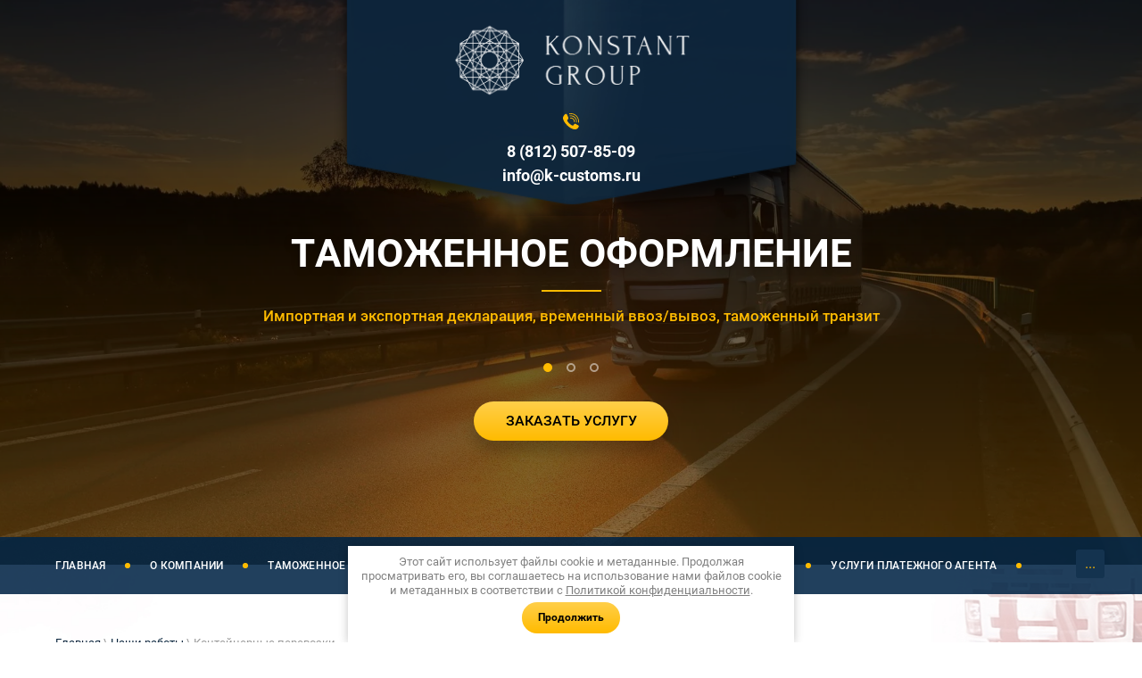

--- FILE ---
content_type: text/html; charset=utf-8
request_url: https://k-customs.ru/nashi-raboty/album/kontejnernye-perevozki
body_size: 7616
content:
			
	
	
	




	
	

	



	<link rel="stylesheet" href="/t/v518/images/css/seo_optima_b.scss.css">
<script src="/t/v518/images/js/seo_optima_b.js"></script>

<div class="cookies-warning cookies-block-js">
	<div class="cookies-warning__body">
		Этот сайт использует файлы cookie и метаданные. 
Продолжая просматривать его, вы соглашаетесь на использование нами файлов cookie и метаданных в соответствии 
с <a target="_blank" href="/politika-konfidencialnosti">Политикой конфиденциальности</a>. <br>
		<div class="cookies-warning__close gr-button-5 cookies-close-js">
			Продолжить
		</div>
	</div>
</div><!doctype html>
 
<html lang="ru">
	 
	<head>
		<meta name="yandex-verification" content="dced0cb87e476075" />
		 
		<meta charset="utf-8">
		 
		<meta name="robots" content="all"/>
		 <title>Контейнерные перевозки</title> 
		<meta name="description" content="Контейнерные перевозки">
		 
		<meta name="keywords" content="Контейнерные перевозки">
		 
		<meta name="SKYPE_TOOLBAR" content="SKYPE_TOOLBAR_PARSER_COMPATIBLE">
		<meta name="viewport" content="width=device-width, height=device-height, initial-scale=1.0, maximum-scale=1.0, user-scalable=no">
		 
		<meta name="msapplication-tap-highlight" content="no"/>
		 
		<meta name="format-detection" content="telephone=no">
		 
		<meta http-equiv="x-rim-auto-match" content="none">
		 
		<!--  -->
		<link rel="stylesheet" href="/g/css/styles_articles_tpl.css">
		 
		<link rel="stylesheet" href="/t/v518/images/css/styles.css">
		 
		<link rel="stylesheet" href="/t/v518/images/css/designblock.scss.css">
		 
		<link rel="stylesheet" href="/t/v518/images/css/s3_styles.scss.css">
		 
		<script src="/g/libs/jquery/1.10.2/jquery.min.js"></script>
		 
		<script src="/g/s3/misc/adaptiveimage/1.0.0/adaptiveimage.js"></script>
		 <meta name="yandex-verification" content="537be676fbff71d4" />
<meta name="yandex-verification" content="dced0cb87e476075" />
<meta name="yandex-verification" content="dced0cb87e476075" />
<link rel='stylesheet' type='text/css' href='/shared/highslide-4.1.13/highslide.min.css'/>
<script type='text/javascript' src='/shared/highslide-4.1.13/highslide-full.packed.js'></script>
<script type='text/javascript'>
hs.graphicsDir = '/shared/highslide-4.1.13/graphics/';
hs.outlineType = null;
hs.showCredits = false;
hs.lang={cssDirection:'ltr',loadingText:'Загрузка...',loadingTitle:'Кликните чтобы отменить',focusTitle:'Нажмите чтобы перенести вперёд',fullExpandTitle:'Увеличить',fullExpandText:'Полноэкранный',previousText:'Предыдущий',previousTitle:'Назад (стрелка влево)',nextText:'Далее',nextTitle:'Далее (стрелка вправо)',moveTitle:'Передвинуть',moveText:'Передвинуть',closeText:'Закрыть',closeTitle:'Закрыть (Esc)',resizeTitle:'Восстановить размер',playText:'Слайд-шоу',playTitle:'Слайд-шоу (пробел)',pauseText:'Пауза',pauseTitle:'Приостановить слайд-шоу (пробел)',number:'Изображение %1/%2',restoreTitle:'Нажмите чтобы посмотреть картинку, используйте мышь для перетаскивания. Используйте клавиши вперёд и назад'};</script>

            <!-- 46b9544ffa2e5e73c3c971fe2ede35a5 -->
            <script src='/shared/s3/js/lang/ru.js'></script>
            <script src='/shared/s3/js/common.min.js'></script>
        <link rel='stylesheet' type='text/css' href='/shared/s3/css/calendar.css' /><link rel="icon" href="/favicon.ico" type="image/x-icon">

<!--s3_require-->
<link rel="stylesheet" href="/g/basestyle/1.0.1/gallery2/gallery2.css" type="text/css"/>
<link rel="stylesheet" href="/g/basestyle/1.0.1/gallery2/gallery2.blue.css" type="text/css"/>
<script type="text/javascript" src="/g/basestyle/1.0.1/gallery2/gallery2.js" async></script>
<!--/s3_require-->

<!--s3_goal-->
<script src="/g/s3/goal/1.0.0/s3.goal.js"></script>
<script>new s3.Goal({map:{"341661":{"goal_id":"341661","object_id":"24272461","event":"submit","system":"metrika","label":"2feedback","code":"anketa"},"452261":{"goal_id":"452261","object_id":"29385261","event":"submit","system":"metrika","label":"2feedback","code":"anketa"},"452461":{"goal_id":"452461","object_id":"29385461","event":"submit","system":"metrika","label":"2feedback","code":"anketa"},"1255109":{"goal_id":"1255109","object_id":"24272461","event":"submit","system":"metrika","label":"zayavka-forma","code":"anketa"},"1255309":{"goal_id":"1255309","object_id":"24272661","event":"submit","system":"metrika","label":"zayavka-forma","code":"anketa"},"1255509":{"goal_id":"1255509","object_id":"29385261","event":"submit","system":"metrika","label":"zayavka-forma","code":"anketa"},"1255709":{"goal_id":"1255709","object_id":"29385461","event":"submit","system":"metrika","label":"zayavka-forma","code":"anketa"},"1255909":{"goal_id":"1255909","object_id":"50754661","event":"submit","system":"metrika","label":"zayavka-forma","code":"anketa"}}, goals: [], ecommerce:[]});</script>
<!--/s3_goal-->

		<link href="/g/s3/anketa2/1.0.0/css/jquery-ui.css" rel="stylesheet" type="text/css"/>
		 
		<script src="/g/libs/jqueryui/1.10.0/jquery-ui.min.js" type="text/javascript"></script>
		 		<script src="/g/s3/anketa2/1.0.0/js/jquery.ui.datepicker-ru.js"></script>
		 
		<script src="/g/libs/jquery-bxslider/4.1.2/jquery.bxslider.min.js" type="text/javascript"></script>
		 
		<link rel="stylesheet" href="/g/libs/jquery-popover/0.0.3/jquery.popover.css">
		 
		<script src="/g/libs/jquery-popover/0.0.3/jquery.popover.min.js" type="text/javascript"></script>
		 
		<script src="/g/s3/misc/form/1.2.0/s3.form.js" type="text/javascript"></script>
		  
		<script type="text/javascript" src="/t/v518/images/js/main.js"></script>
		  
		<!--[if lt IE 10]> <script src="/g/libs/ie9-svg-gradient/0.0.1/ie9-svg-gradient.min.js"></script> <script src="/g/libs/jquery-placeholder/2.0.7/jquery.placeholder.min.js"></script> <script src="/g/libs/jquery-textshadow/0.0.1/jquery.textshadow.min.js"></script> <script src="/g/s3/misc/ie/0.0.1/ie.js"></script> <![endif]-->
		<!--[if lt IE 9]> <script src="/g/libs/html5shiv/html5.js"></script> <![endif]-->
		   
	</head>
	 
	<body>
		 
		<div class="wrapper editorElement layer-type-wrapper" >
			  <div class="side-panel side-panel-52 widget-type-side_panel editorElement layer-type-widget widget-31" data-layers="['widget-5':['tablet-landscape':'inSide','tablet-portrait':'inSide','mobile-landscape':'inSide','mobile-portrait':'inSide'],'widget-9':['tablet-landscape':'inSide','tablet-portrait':'inSide','mobile-landscape':'inSide','mobile-portrait':'inSide'],'widget-233':['tablet-landscape':'inSide','tablet-portrait':'inSide','mobile-landscape':'inSide','mobile-portrait':'inSide']]" data-phantom="1" data-position="left">
	<div class="side-panel-top">
		<div class="side-panel-button">
			<span class="side-panel-button-icon">
				<span class="side-panel-button-icon-line"></span>
				<span class="side-panel-button-icon-line"></span>
				<span class="side-panel-button-icon-line"></span>
			</span>
		</div>
		<div class="side-panel-top-inner" ></div>
	</div>
	<div class="side-panel-mask"></div>
	<div class="side-panel-content">
		<div class="side-panel-close"></div>		<div class="side-panel-content-inner"></div>
	</div>
</div>   
			<div class="editorElement layer-type-block ui-droppable block-177" >
				                  <div class="languages-117 widget-232 editorElement layer-type-widget">
        <div class="lang-list">
                            <div class="lang-item">
                    <a href="http://k-customs.ru/">
                                                <span class="img-convert img-cover">
								                                                                                                                                                                                                                    <img class="icon" src="/thumb/2/y0HCFdUUoqKsV20rHSwcfg/22r/d/wm_languages_ru.png" alt="Ru">
                        </span>
                                            </a>
                </div>
                    </div>
    </div>
          
			</div>
			<div class="editorElement layer-type-block ui-droppable block-171" >
				  <div class="widget-231 slider-115 slider widget-type-slider editorElement layer-type-widget" data-setting-pause="4000" 
     data-setting-mode="fade"
     data-setting-auto="1"
     data-setting-controls="0"
     data-setting-pager="1"
     data-setting-pager_selector=".slider-115 .slider-pager"
     data-setting-prev_selector=".slider-115 .slider-prev"
     data-setting-next_selector=".slider-115 .slider-next"
     data-setting-prev_text="" 
     data-setting-next_text=""
	 data-type-pager="normal"
	 data-text_position="in"
	 data-setting-auto_controls_selector=".slider-115 .auto_controls"
	 data-setting-auto_controls="0,0,0,0,0"
	 data-setting-autoControlsCombine="0"
	 data-text-block="1">
	<div class="slider-inner">
		                                                        			<div class="slider-item-1 slider-item" data-src="/thumb/2/pEjgjb1exuOBXwLWQETD-w/3020r/d/lib_1678601_1.jpg">
									<div  class="text-slider">
						<div class="text-slider-wp">
															<div class="block-title"><span class="align-elem">Таможенное оформление</span></div>
																						<div class="block-body">
									<div><div class="align-elem"><p>Импортная и экспортная декларация, временный ввоз/вывоз, таможенный транзит</p></div></div>
								</div>
																				</div>
					</div>
											</div>
		                                                        			<div class="slider-item-2 slider-item" data-src="/thumb/2/TuDqW6GenCXeE5E8JW7kWA/3020r/d/lib_1678601_54657322_2.jpg">
									<div  class="text-slider">
						<div class="text-slider-wp">
															<div class="block-title"><span class="align-elem">Морские перевозки контейнеров</span></div>
																						<div class="block-body">
									<div><div class="align-elem"><p>Организация&nbsp;фрахта в контейнерах различного типа: 20 футовый, 40 футовый, 45&#39;,&nbsp;DC, HC,&nbsp;Tank, Open Top, Flat Rack, REF&nbsp;</p></div></div>
								</div>
																				</div>
					</div>
											</div>
		                                                        			<div class="slider-item-3 slider-item" data-src="/thumb/2/nSX1Ih08citCvSmpr1KZXg/3020r/d/lib_1678601_54651177_2.jpg">
									<div  class="text-slider">
						<div class="text-slider-wp">
															<div class="block-title"><span class="align-elem">Автоперевозки из Европы</span></div>
																						<div class="block-body">
									<div><div class="align-elem"><p>Доставка сборного и генерального груза фурами/тентами 82, 90 и 120 м3</p></div></div>
								</div>
																				</div>
					</div>
											</div>
			</div>
					<div class="slider-pager-wrap">
			<div class="bx-auto_controls">
				<div class="auto_controls"></div>									<div class="slider-pager"><a href="" data-slide-index="0"></a><a href="" data-slide-index="1"></a><a href="" data-slide-index="2"></a></div>
							</div>
		</div>
	</div>
  
				<div class="editorElement layer-type-block ui-droppable block-172" >
					<div class="layout layout_center not-columned layout_106_id_107" >
						<div class="editorElement layer-type-block ui-droppable block-173" >
							<div class="editorElement layer-type-block ui-droppable block-174" >
								<div class="site-name-109 widget-227 widget-type-site_name editorElement layer-type-widget">
									 <a href="http://k-customs.ru"> 						 						 						<div class="sn-wrap">  
									<div class="sn-logo">
										 
										<img src="/d/l.png" alt="">
										 
									</div>
									   
								</div>
								 </a> 
						</div>
					</div>
					<div class="editorElement layer-type-block ui-droppable block-175" >
						  	<div class="phones-111 widget-228 phones-block contacts-block widget-type-contacts_phone editorElement layer-type-widget">
		<div class="inner">
			<label class="cell-icon" for="tg-phones-111">
				<div class="icon"></div>
			</label>
			<input id="tg-phones-111" class="tgl-but" type="checkbox">
			<div class="block-body-drop">
				<div class="cell-text">
					<div class="title"><div class="align-elem">Телефон:</div></div>
					<div class="text_body">
						<div class="align-elem">
															<div><a href="tel:88125078509">8 (812) 507-85-09</a></div><div><a href="tel:">info@k-customs.ru</a></div>													</div>
					</div>
				</div>
			</div>
		</div>
	</div>
  
					</div>
				</div>
			</div>
		</div>
		<div class="layout layout_center not-columned layout_center_105_id_115_1" >
			  	<a class="button-112 widget-229 widget-type-button editorElement layer-type-widget" href="#"  data-api-type="popup-form" data-api-url="/-/x-api/v1/public/?method=form/postform&param[form_id]=29385261&param[tpl]=wm.form.popup.tpl&placeholder=placeholder&tit_en=0&sh_err_msg=0&ic_en=0&u_s=/user" data-wr-class="popover-wrap-112"><span>Заказать услугу</span></a>
  
		</div>
		<div class="editorElement layer-type-block ui-droppable block-178" >
			<div class="widget-233 horizontal menu-119 wm-widget-menu widget-type-menu_horizontal editorElement layer-type-widget" data-screen-button="more" data-responsive-tl="button" data-responsive-tp="button" data-responsive-ml="columned" data-more-text="..." data-child-icons="0">
				 
				<div class="menu-button">
					Меню
				</div>
				 
				<div class="menu-scroll">
					     <ul><li class="menu-item"><a href="/" ><span class="menu-item-text">Главная</span></a></li><li class="delimiter"></li><li class="menu-item"><a href="/o-kompanii" ><span class="menu-item-text">О компании</span></a></li><li class="delimiter"></li><li class="menu-item"><a href="/uslugi-po-tamozhennomu-oformleniyu" ><span class="menu-item-text">Таможенное оформление</span></a></li><li class="delimiter"></li><li class="menu-item"><a href="/uslugi-po-logistike" ><span class="menu-item-text">Услуги по логистике</span></a></li><li class="delimiter"></li><li class="menu-item"><a href="/himicheskaya-produkciya" ><span class="menu-item-text">Химическая продукция</span></a></li><li class="delimiter"></li><li class="menu-item"><a href="/uslugi-platezhnogo-agenta" ><span class="menu-item-text">УСЛУГИ ПЛАТЕЖНОГО АГЕНТА</span></a></li><li class="delimiter"></li><li class="menu-item"><a href="/dopolnitelno" ><span class="menu-item-text">Дополнительно</span></a></li><li class="delimiter"></li><li class="menu-item"><a href="/kontakty" ><span class="menu-item-text">Контакты</span></a></li><li class="delimiter"></li><li class="opened active menu-item"><a href="/nashi-raboty" ><span class="menu-item-text">Наши работы</span></a></li></ul> 
				</div>
				 
			</div>
		</div>
	</div>
	<div class="editorElement layer-type-block ui-droppable block-163" >
		 
<div class="widget-221 path widget-type-path editorElement layer-type-widget" data-url="/nashi-raboty"><a href="/">Главная</a> \ <a href="/nashi-raboty">Наши работы</a> \ Контейнерные перевозки</div> 
		<h1 class="h1 widget-222 widget-type-h1 editorElement layer-type-widget">
			Контейнерные перевозки
		</h1>
		<article class="content-104 content widget-223 widget-type-content editorElement layer-type-widget">	
			
	<style>
		a.g-img__caption{
				color: ;}
		
	</style>
	
		<div class="g-page g-page-gallery2">

		
							<div class="album-before-text"></div>
			
		
		
			<div class="album-description"><img alt="image-28-06-21-11-40-3" height="300" src="/thumb/2/J9sCTG0PA55tBwCnBMZ8WA/360r300/d/image-28-06-21-11-40-3.jpg" style="border-width: 0" width="225" /></div>
			<div class="g-row">
												<a class="g-button g-button" href="/nashi-raboty">Вернуться назад к списку альбомов</a>
			</div>
			<div class="g-row g-gallery2-photo-list">
						
			
			</div>
			<div class="g-row g-gallery2-album-list">
									
			</div>
		
									<div class="album-after-text"></div>
						</div>


	<div class="pswp" tabindex="-1" role="dialog" aria-hidden="true">
		<div class="pswp__bg"></div>
		<div class="pswp__scroll-wrap">
			<div class="pswp__container">
				<div class="pswp__item"></div>
				<div class="pswp__item"></div>
				<div class="pswp__item"></div>
			</div>
			<div class="pswp__ui pswp__ui--hidden">
				<div class="pswp__top-bar">
					<div class="pswp__counter"></div>

					<button class="pswp__button pswp__button--close" title="Закрыть (Esc)"></button>
					
					<div class="pswp__preloader">
						<div class="pswp__preloader__icn">
							<div class="pswp__preloader__cut">
								<div class="pswp__preloader__donut"></div>
							</div>
						</div>
					</div>
				</div>

				<div class="pswp__share-modal pswp__share-modal--hidden pswp__single-tap">
					<div class="pswp__share-tooltip"></div>
				</div>

				<button class="pswp__button pswp__button--arrow--left" title="Предыдущая (клавиша влево)"></button>
				<button class="pswp__button pswp__button--arrow--right" title="Следующая (клавиша вправо)"></button>

				<div class="pswp__caption">
					<div class="pswp__caption__center pswp__caption__center--g-img"></div>
				</div>
			</div>
		</div>
	</div>

	</article>
	</div>
	<div class="editorElement layer-type-block ui-droppable block-7" >
		<div class="editorElement layer-type-block ui-droppable block-31" >
			<div class="editorElement layer-type-block ui-droppable block-32" >
				<div class="layout layout_center not-columned layout_71_id_74" >
					<div class="widget-46 widgetsocial-74 widget-type-social_links editorElement layer-type-widget">
						 <div class="soc-content">  </div>
	</div>
	<div class="editorElement layer-type-block ui-droppable block-3" >
	  	<div class="phones-58 widget-39 phones-block contacts-block widget-type-contacts_phone editorElement layer-type-widget">
		<div class="inner">
			<label class="cell-icon" for="tg-phones-58">
				<div class="icon"></div>
			</label>
			<input id="tg-phones-58" class="tgl-but" type="checkbox">
			<div class="block-body-drop">
				<div class="cell-text">
					<div class="title"><div class="align-elem">Телефон:</div></div>
					<div class="text_body">
						<div class="align-elem">
															<div><a href="tel:88125078509">8 (812) 507-85-09</a></div><div><a href="tel:">info@k-customs.ru</a></div>													</div>
					</div>
				</div>
			</div>
		</div>
	</div>
  
	</div>
	<div class="site-copyright widget-47 widget-type-site_copyright editorElement layer-type-widget">
		 
		<div class="align-elem">
			   Copyright &copy; 2018 - 2026			<br />
			ПЕРВЫЙ ТАМОЖЕННЫЙ БРОКЕР 
			<br> <a href="/politika-konfidencialnosti">Политика конфиденциальности</a>
		</div>
		 
	</div>
	<div class="site-counters widget-44 widget-type-site_counters editorElement layer-type-widget">
		 <!--LiveInternet counter--><script type="text/javascript">
document.write("<a href='//www.liveinternet.ru/click' "+
"target=_blank><img src='//counter.yadro.ru/hit?t52.2;r"+
escape(document.referrer)+((typeof(screen)=="undefined")?"":
";s"+screen.width+"*"+screen.height+"*"+(screen.colorDepth?
screen.colorDepth:screen.pixelDepth))+";u"+escape(document.URL)+
";h"+escape(document.title.substring(0,150))+";"+Math.random()+
"' alt='' title='LiveInternet: показано число просмотров и"+
" посетителей за 24 часа' "+
"border='0' width='88' height='31'><\/a>")
</script><!--/LiveInternet-->

<!-- Yandex.Metrika informer -->
<a href="https://metrika.yandex.ru/stat/?id=99791592&amp;from=informer"
target="_blank" rel="nofollow"><img src="https://informer.yandex.ru/informer/99791592/3_1_FFFFFFFF_EFEFEFFF_0_pageviews"
style="width:88px; height:31px; border:0;" alt="Яндекс.Метрика" title="Яндекс.Метрика: данные за сегодня (просмотры, визиты и уникальные посетители)" class="ym-advanced-informer" data-cid="99791592" data-lang="ru" /></a>
<!-- /Yandex.Metrika informer -->

<!-- Yandex.Metrika counter -->
<script type="text/javascript" >
   (function(m,e,t,r,i,k,a){m[i]=m[i]||function(){(m[i].a=m[i].a||[]).push(arguments)};
   m[i].l=1*new Date();
   for (var j = 0; j < document.scripts.length; j++) {if (document.scripts[j].src === r) { return; }}
   k=e.createElement(t),a=e.getElementsByTagName(t)[0],k.async=1,k.src=r,a.parentNode.insertBefore(k,a)})
   (window, document, "script", "https://mc.yandex.ru/metrika/tag.js", "ym");

   ym(99791592, "init", {
        clickmap:true,
        trackLinks:true,
        accurateTrackBounce:true,
        webvisor:true
   });
</script>
<noscript><div><img src="https://mc.yandex.ru/watch/99791592" style="position:absolute; left:-9999px;" alt="" /></div></noscript>
<!-- /Yandex.Metrika counter -->
<!--__INFO2026-01-19 00:58:57INFO__-->
 
	</div>
	  <div class="mega-copyright widget-45  widget-type-mega_copyright editorElement layer-type-widget"><span style='font-size:14px;' class='copyright'><!--noindex--><span style="text-decoration:underline; cursor: pointer;" onclick="javascript:window.open('https://megagr'+'oup.ru/?utm_referrer='+location.hostname)" class="copyright">Мегагрупп.ру</span> <!--/noindex--><!--/noindex--></span></div>  
</div>
</div>
<div class="layout layout_center not-columned layout_center_69_id_71_1" >
	              <div class="up-70 widget-43 up_button widget-type-button_up editorElement layer-type-widget" data-speed="900">
			<div class="icon"></div>
		</div>          
</div>
</div>
</div>
</div>

<!-- assets.bottom -->
<!-- </noscript></script></style> -->
<script src="/my/s3/js/site.min.js?1768462484" ></script>
<script src="https://cp.onicon.ru/loader/5bbdca3fb887ee986e8b4576.js" data-auto async></script>
<script >/*<![CDATA[*/
var megacounter_key="a4febe6f1833fea0cae54f600e39778f";
(function(d){
    var s = d.createElement("script");
    s.src = "//counter.megagroup.ru/loader.js?"+new Date().getTime();
    s.async = true;
    d.getElementsByTagName("head")[0].appendChild(s);
})(document);
/*]]>*/</script>
<script >/*<![CDATA[*/
$ite.start({"sid":2096055,"vid":2110358,"aid":2486252,"stid":4,"cp":21,"active":true,"domain":"k-customs.ru","lang":"ru","trusted":false,"debug":false,"captcha":3,"onetap":[{"provider":"vkontakte","provider_id":"51962557","code_verifier":"QjTTN0WZGxjkYQIG0MzNWW222xNZQZYOlk5VZTNYAjA"}]});
/*]]>*/</script>
<!-- /assets.bottom -->
</body>
 
</html>

--- FILE ---
content_type: text/css
request_url: https://k-customs.ru/t/v518/images/css/styles.css
body_size: 15988
content:
@import "fonts.css";
html{font-family:sans-serif;-ms-text-size-adjust:100%;-webkit-text-size-adjust:100%;}body{margin:0;background: #fff;-webkit-font-smoothing:antialiased;-moz-osx-font-smoothing:grayscale;}body::before{content:""; height: 1px; display: block; margin-top: -1px;}article,aside,details,figcaption,figure,footer,header,hgroup,main,menu,nav,section,summary{display:block}audio,canvas,progress,video{display:inline-block;vertical-align:baseline}audio:not([controls]){display:none;height:0}[hidden],template{display:none}a{background-color:transparent;color:inherit;}a:active,a:hover{outline:0}abbr[title]{border-bottom:1px dotted}b,strong{font-weight:bold}dfn{font-style:italic}h1{margin: 0; font-size: inherit; font-weight: inherit;}mark{background:#ff0;color:#000}small{font-size:80%}sub,sup{font-size:75%;line-height:0;position:relative;vertical-align:baseline}sup{top:-0.5em}sub{bottom:-0.25em}img{border:0}svg:not(:root){overflow:hidden}figure{margin:1em 40px}hr{box-sizing:content-box;height:0}pre{overflow:auto}code,kbd,pre,samp{font-family:monospace,monospace;font-size:1em}button,input,optgroup,select,textarea{color:#000;font:inherit;margin:0}button{overflow:visible}button,select{text-transform:none}button,html input[type="button"],input[type="reset"],input[type="submit"]{-webkit-appearance:button;cursor:pointer}button[disabled],html input[disabled]{cursor:default}button::-moz-focus-inner,input::-moz-focus-inner{border:0;padding:0}input{line-height:normal}input[type="checkbox"],input[type="radio"]{box-sizing:border-box;padding:0}input[type="number"]::-webkit-inner-spin-button,input[type="number"]::-webkit-outer-spin-button{height:auto}input[type="search"]{-webkit-appearance:textfield;box-sizing:content-box}input[type="search"]::-webkit-search-cancel-button,input[type="search"]::-webkit-search-decoration{-webkit-appearance:none}fieldset{border:1px solid silver;margin:0 2px;padding:.35em .625em .75em}legend{border:0;padding:0}textarea{overflow:auto}optgroup{font-weight:bold}table{border-collapse:collapse;border-spacing:0}
body.noscroll {overflow: hidden !important;}
.removed, .hidden { display: none !important;}
.editorElement, .layout {
	box-sizing: border-box;
	padding-top: .02px;
	padding-bottom: .02px;
}
.editorElement { word-wrap: break-word; overflow-wrap: break-word;}
.vertical-middle {white-space: nowrap;}
.vertical-middle>* {white-space: normal;display: inline-block;vertical-align: middle;}
.vertical-middle::after {height: 100%;width: 0;display: inline-block;vertical-align: middle;content: "";}
.wrapper {margin: 0 auto;height: auto !important;height: 100%;min-height: 100%;min-height: 100vh;overflow: hidden;max-width: 100%;}
.wrapper > * { max-width: 100%; }
.editorElement .removed+.delimiter, .editorElement .delimiter:first-child {display: none;}
.wm-input-default {border: none; background: none; padding: 0;}
/* tooltip */
@keyframes show_hide {
	0% { left:85%; opacity: 0; width: auto; height: auto; padding: 5px 10px; font-size: 12px;}
	20% { left: 100%; opacity: 1; width: auto; height: auto; padding: 5px 10px; font-size: 12px;}
	100% { left: 100%; opacity: 1; width: auto; height: auto; padding: 5px 10px; font-size: 12px;}
}
@keyframes show_hide_after {
	0% {width: 5px; height: 5px;}
	100% {width: 5px; height: 5px;}
}
/* tooltip for horizontal */
@keyframes horizontal_show_hide {
	0% { top:95%; opacity: 0; width: 100%; height: auto; padding: 5px 10px; font-size: 12px;}
	20% { top: 100%; opacity: 1; width: 100%; height: auto; padding: 5px 10px; font-size: 12px;}
	100% { top: 100%; opacity: 1; width: 100%; height: auto; padding: 5px 10px; font-size: 12px;}
}
.wm-tooltip {display: none;position: absolute;z-index:100;top: 100%;left: 0;background: #FBFDDD;color: #CA3841;padding: 5px 10px;border-radius: 3px;box-shadow: 1px 2px 3px rgba(0,0,0,.3); white-space: normal; box-sizing: border-box;}
.wm-tooltip::after {content: "";font-size: 0;background: inherit;width: 5px;height: 5px;position: absolute;top: 0;left: 50%;margin: -2px 0 0;box-shadow: 0 1px 0 rgba(0,0,0,.1), 0 2px 0 rgba(0,0,0,.1);transform: rotate(45deg);}
.error .wm-tooltip {display: block;padding: 0;font-size: 0;animation: horizontal_show_hide 4s;}
.error .wm-tooltip::after {left:50%; top:0; margin: -2px 0 0; box-shadow: 0 -1px 0 rgba(0,0,0,.1), 0 -2px 0 rgba(0,0,0,.1); width: 0;height: 0;animation: show_hide_after 4s;}
.horizontal_mode .wm-tooltip {top: 100%; left: 0; width: 100%; white-space: normal; margin: 5px 0 0; text-align: center;}
.horizontal_mode .wm-tooltip::after {left: 50%; top: 0; margin: -2px 0 0; box-shadow: 0 -1px 0 rgba(0,0,0,.1), 0 -2px 0 rgba(0,0,0,.1);}
.error .horizontal_mode .wm-tooltip, .horizontal_mode .error .wm-tooltip {animation: horizontal_show_hide 4s;}
@media all and (max-width: 960px) {
	.wm-tooltip {top: 100%; left: 0; width: 100%; white-space: normal; margin: 5px 0 0; text-align: center;}
	.wm-tooltip::after {left: 50%; top: 0; margin: -2px 0 0; box-shadow: 0 -1px 0 rgba(0,0,0,.1), 0 -2px 0 rgba(0,0,0,.1);}
	.error .wm-tooltip {animation: horizontal_show_hide 4s;}
}
table.table0 td, table.table1 td, table.table2 td, table.table2 th {
	padding:5px;
	border:1px solid #dedede;
	vertical-align:top;
}
table.table0 td { border:none; }
table.table2 th {
	padding:8px 5px;
	background:#eb3c3c;
	border:1px solid #dedede;
	font-weight:normal;
	text-align:left;
	color:#fff;
}
.for-mobile-view { overflow: auto; }
.side-panel,
.side-panel-button,
.side-panel-mask,
.side-panel-content { display: none;}

.align-elem{
	flex-grow:1;
	max-width:100%;
}

html.mobile div{
	background-attachment: scroll;
}

.ui-datepicker {font-size: 14px !important; z-index: 999999 !important;}
.wm-video {position: absolute; z-index: 0; top: 0; left: 0; right: 0; bottom: 0; overflow: hidden; width: 100%; height: 100%;}
.wm-video video {max-width: 100%; min-width: 100%; min-height: 100%; position: absolute; top: 50%; left: 50%; transform: translate(-50%, -50%);}
.wm-video.vertical video {max-width: none; max-height: 100%;}
body { border: none; background: url("../images/2.jpg?1528448477836") left 50% top 50% / auto auto no-repeat fixed, linear-gradient(#ffffff, #ffffff); -webkit-border-radius: none; -moz-border-radius: none; border-radius: none; font-family: Roboto, sans-serif;}
.wrapper { position: relative; font-family: Arial, Helvetica, sans-serif; color: #000000; font-style: normal; line-height: 1.2; letter-spacing: 0; text-align: center; text-transform: none; text-decoration: none; font-size: 12px; display: block; -webkit-flex-direction: column; -moz-flex-direction: column; flex-direction: column; -webkit-justify-content: center; -moz-justify-content: center; justify-content: center; -webkit-border-radius: none; -moz-border-radius: none; border-radius: none;}
.wrapper:hover, 
.wrapper.hover, 
.wrapper.active { border: none;}
.block-163 { margin: 47px auto 0; position: relative; top: 0; left: 0; width: 1200px; min-height: 0; z-index: 4; display: block; -webkit-flex-direction: column; -moz-flex-direction: column; flex-direction: column; text-decoration: none; right: 0; max-width: 100%; padding-left: 22px; padding-right: 22px;}
.widget-221 { margin: 0; position: relative; top: 0; left: 0; z-index: 3; font-family: Roboto, sans-serif; text-align: left; color: #999999; text-decoration: none; font-size: 13px; box-sizing: border-box; width: auto; right: 0;}
.path a { box-sizing: border-box; color: #09253d; text-decoration: underline;}
.path a:hover, 
.path a.hover, 
.path a.active { color: #004d8c;}
.path-separator { margin: 0 5px; box-sizing: border-box; display: inline-block; width: 12px; min-height: 12px; text-align: center;}
.widget-222 { margin: 30px 0 0; border: none; position: relative; top: 0; left: 0; z-index: 2; font-family: Roboto, sans-serif; letter-spacing: 0.4px; color: #404040; text-transform: uppercase; text-decoration: none; font-size: 40px; box-sizing: border-box; font-weight: 600; width: auto; right: 0; background: url("[data-uri]") left 50% bottom 0px / auto auto no-repeat; -webkit-border-radius: none; -moz-border-radius: none; border-radius: none; padding-bottom: 15px; -webkit-justify-content: center; -moz-justify-content: center; justify-content: center;}
h2 { box-sizing: border-box; font-size: 23px; margin-top: 15px; margin-bottom: 15px; font-weight: 600; font-style: normal; font-family: Roboto, sans-serif; text-align: center; color: #404040;}
h3 { box-sizing: border-box; font-size: 20px; margin-top: 15px; margin-bottom: 15px; font-weight: 600; font-style: normal; font-family: Roboto, sans-serif; text-align: center; color: #404040;}
h4 { box-sizing: border-box; font-size: 19px; margin-top: 15px; margin-bottom: 15px; font-weight: 600; font-style: normal; font-family: Roboto, sans-serif; text-align: center; color: #404040;}
h5 { box-sizing: border-box; font-size: 17px; margin-top: 15px; margin-bottom: 15px; font-weight: 600; font-style: normal; font-family: Roboto, sans-serif; text-align: center; color: #404040;}
h6 { box-sizing: border-box; font-size: 16px; margin-top: 15px; margin-bottom: 15px; font-weight: 600; font-style: normal; font-family: Roboto, sans-serif; text-align: center; color: #404040;}
.widget-223 { margin: 20px 0 0; position: relative; top: 0; left: 0; z-index: 1; font-family: Roboto, sans-serif; line-height: 1.6; text-align: left; color: #555555; text-decoration: none; font-size: 16px; display: block; min-height: 0; width: auto; right: 0;}
.content-preview { width: 200px; height: 100px; background: #ccc;}
.content-104 h2 { box-sizing: border-box; font-family: Roboto, sans-serif; line-height: 1.2; letter-spacing: 0; text-align: center; color: #404040; font-style: normal; text-transform: none; text-decoration: none; font-size: 23px; margin-top: 15px; margin-bottom: 15px; font-weight: 600;}
.content-104 h3 { box-sizing: border-box; font-size: 20px; margin-top: 15px; margin-bottom: 15px; font-weight: 600; font-style: normal; font-family: Roboto, sans-serif; text-align: center; color: #404040;}
.content-104 h4 { box-sizing: border-box; font-size: 19px; margin-top: 15px; margin-bottom: 15px; font-weight: 600; font-style: normal; font-family: Roboto, sans-serif; text-align: center; color: #404040;}
.content-104 h5 { box-sizing: border-box; font-size: 17px; margin-top: 15px; margin-bottom: 15px; font-weight: 600; font-style: normal; font-family: Roboto, sans-serif; text-align: center; color: #404040;}
.content-104 h6 { box-sizing: border-box; font-size: 16px; margin-top: 15px; margin-bottom: 15px; font-weight: 600; font-style: normal; font-family: Roboto, sans-serif; text-align: center; color: #404040;}
.content-104 a { box-sizing: border-box; color: #023763; line-height: 1.2; text-decoration: underline;}
.content-104 a:hover, 
.content-104 a.hover, 
.content-104 a.active { color: #004d8c;}
.content-104 .pics-1 { display: -webkit-flex; display: flex; -webkit-justify-content: center; -moz-justify-content: center; justify-content: center; -webkit-align-items: flex-start; -moz-align-items: flex-start; align-items: flex-start; -webkit-flex-wrap: wrap; -moz-flex-wrap: wrap; flex-wrap: wrap;}
.content-104 .img-convert { margin: 5px; box-sizing: border-box; width: 960px; height: 100px; -webkit-justify-content: center; -moz-justify-content: center; justify-content: center; -webkit-align-items: center; -moz-align-items: center; align-items: center; text-align: center; display: -webkit-inline-flex; display: inline-flex; overflow: hidden;}
.content-104 .pics-1 img { margin: 5px; box-sizing: content-box; width: auto; height: auto; max-width: 100%;}
.content-104 .pics-2 img { margin: 5px; box-sizing: content-box; width: auto; height: auto; max-width: 100%;}
.content-104 .pics-2 { display: -webkit-flex; display: flex; -webkit-justify-content: center; -moz-justify-content: center; justify-content: center; -webkit-align-items: flex-start; -moz-align-items: flex-start; align-items: flex-start; -webkit-flex-wrap: wrap; -moz-flex-wrap: wrap; flex-wrap: wrap;}
.block-177 { margin: -126px 0 0; position: relative; top: 0; left: 0; width: auto; min-height: 0; z-index: 3; text-align: right; display: block; -webkit-flex-direction: column; -moz-flex-direction: column; flex-direction: column; max-width: 100%; right: 0; padding-right: 66px; padding-left: 66px;}
.widget-232 { margin: 0 0 0 auto; position: relative; top: 0; left: 0; z-index: 1; box-sizing: border-box; width: 100px;}
.languages-117 .lang-list { box-sizing: border-box; display: -webkit-flex; display: flex; -webkit-flex-wrap: wrap; -moz-flex-wrap: wrap; flex-wrap: wrap; margin-right: -5px; -webkit-justify-content: flex-end; -moz-justify-content: flex-end; justify-content: flex-end;}
.languages-117 .lang-item { box-sizing: border-box; -webkit-flex-shrink: 0; -moz-flex-shrink: 0; flex-shrink: 0; text-align: center; font-size: 0;}
.languages-117 .lang-item a { box-sizing: border-box; display: inline-block; margin-right: 5px; text-decoration: none; color: #000;}
.languages-117 .lang-item a .img-convert { box-sizing: border-box; width: 22px; height: 16px; overflow: hidden; display: -webkit-flex; display: flex; -webkit-align-items: center; -moz-align-items: center; align-items: center; -webkit-justify-content: center; -moz-justify-content: center; justify-content: center;}
.languages-117 .lang-item img { box-sizing: content-box; width: auto; height: auto;}
.block-171 .layout_center_105_id_115_1 { margin-top: 0; margin-left: auto; margin-right: auto; width: 960px;}
.block-171 { margin: 0; position: relative; top: 0; left: 0; width: auto; min-height: 0; max-width: 100%; z-index: 2; display: block; -webkit-flex-direction: column; -moz-flex-direction: column; flex-direction: column; font-family: Roboto, sans-serif; text-decoration: none; right: 0;}
.block-178 { margin: 108px 0 0; border: none; position: relative; top: 0; left: 0; width: auto; min-height: 0; background: rgba(0,36,69,0.87); z-index: 4; text-align: left; display: block; -webkit-flex-direction: column; -moz-flex-direction: column; flex-direction: column; -webkit-justify-content: flex-start; -moz-justify-content: flex-start; justify-content: flex-start; right: 0; max-width: 100%; padding-top: 12px; padding-bottom: 12px; -webkit-border-radius: none; -moz-border-radius: none; border-radius: none;}
.widget-233 { margin: 0 auto; position: relative; top: 0; left: 0; z-index: 3; text-align: center; padding-right: 2px; padding-left: 2px; box-sizing: border-box; display: -webkit-flex; display: flex; width: 1200px; -webkit-justify-content: center; -moz-justify-content: center; justify-content: center; right: 0; max-width: 100%;}
.menu-119 .menu-scroll > ul ul > li > a .has-child-icon { position: absolute; top: 50%; right: 0; margin-top: -6px; margin-right: 5px; width: 12px; min-height: 12px; background: #000000;}
.menu-119 .menu-button { box-sizing: border-box; display: none; position: absolute; left: 100%; top: 0; width: 50px; min-height: 50px; padding: 10px 15px; background: #333; color: #fff; font-size: 17px;}
.menu-119 .menu-scroll { display: -webkit-flex; display: flex; width: 100%; -webkit-justify-content: inherit; -moz-justify-content: inherit; justify-content: inherit;}
.menu-119 .menu-scroll > ul { padding: 0; margin: 0; list-style: none; box-sizing: border-box; display: -webkit-flex; display: flex; flex-flow: row wrap; width: 100%; -webkit-justify-content: flex-start; -moz-justify-content: flex-start; justify-content: flex-start; -webkit-align-items: flex-start; -moz-align-items: flex-start; align-items: flex-start;}
.menu-119 .menu-scroll > ul > li.home-button > a { padding: 5px 15px; margin: 2px; cursor: pointer; display: -webkit-flex; display: flex; background: url("../images/wm_menu_home.png") left 50% top 50% no-repeat; box-sizing: border-box; text-decoration: none; color: #000; font-size: 0; line-height: 1.4; -webkit-align-items: center; -moz-align-items: center; align-items: center;}
.menu-119 .menu-scroll > ul > li.delimiter { margin: auto 2px; border: none; -webkit-border-radius: 10px; -moz-border-radius: 10px; border-radius: 10px; height: 0; width: 6px; min-height: 6px; background: #ffbb00; box-sizing: border-box; text-align: left; -webkit-box-shadow: inset 0px 0px 0px  1px rgba(255,187,0,0.25); -moz-box-shadow: inset 0px 0px 0px  1px rgba(255,187,0,0.25); box-shadow: inset 0px 0px 0px  1px rgba(255,187,0,0.25);}
.menu-119 .menu-scroll > ul > li.menu-item { padding: 0; margin: 0; display: -webkit-flex; display: flex; -webkit-flex: 0 1 auto; -moz-flex: 0 1 auto; flex: 0 1 auto; box-sizing: border-box; position: relative;}
.menu-119 .menu-scroll > ul ul { padding: 5px; margin: 0; border: none; position: absolute; top: 100%; left: 0; background: #ffbb00; list-style: none; width: 200px; display: none; z-index: 10; box-sizing: border-box; -webkit-border-radius: none; -moz-border-radius: none; border-radius: none; align-self: auto;}
.menu-119 .menu-scroll > ul ul > li { padding: 0; margin: 0; display: block; position: relative;}
.menu-119 .menu-scroll > ul ul > li > a { padding: 10px; border: none; cursor: pointer; display: block; -webkit-border-radius: none; -moz-border-radius: none; border-radius: none; box-sizing: border-box; text-decoration: none; color: #000000; font-size: 13px; line-height: 1.4; position: relative; font-style: normal; letter-spacing: 0.3px; text-align: left; text-transform: none; font-weight: 600;}
.menu-119 .menu-scroll > ul ul > li > a:hover, 
.menu-119 .menu-scroll > ul ul > li > a.hover, 
.menu-119 .menu-scroll > ul ul > li > a.active { color: #ffffff;}
.menu-119 .menu-scroll > ul ul > li.delimiter { box-sizing: border-box; margin-top: 3px; margin-bottom: 3px; min-height: 2px; height: auto; width: auto; background: #999999;}
.menu-119 .menu-scroll > ul ul ul { position: absolute; left: 100%; top: 0;}
.menu-119 .menu-scroll > ul > li.menu-item ul li.delimiter:first-child { display: none;}
.menu-119 .menu-scroll > ul > li.menu-item > a { padding: 12px 10px; margin: 0 10px; border: none; cursor: pointer; display: -webkit-flex; display: flex; -webkit-flex-direction: row; -moz-flex-direction: row; flex-direction: row; box-sizing: border-box; text-decoration: none; color: #ffffff; font-size: 12px; line-height: 1.4; -webkit-align-items: center; -moz-align-items: center; align-items: center; width: 100%; position: relative; font-style: normal; letter-spacing: 0.2px; -webkit-justify-content: flex-start; -moz-justify-content: flex-start; justify-content: flex-start; text-transform: uppercase; align-self: auto; min-height: 40px; font-weight: 500; text-align: left; -webkit-border-radius: none; -moz-border-radius: none; border-radius: none;}
.menu-119 .menu-scroll > ul > li.menu-item > a:hover, 
.menu-119 .menu-scroll > ul > li.menu-item > a.hover, 
.menu-119 .menu-scroll > ul > li.menu-item > a.active { color: #ffbb00;}
.menu-119 .menu-scroll > ul > li.menu-item > a .has-child-icon { position: absolute; top: 50%; right: 0; margin-top: -6px; margin-right: 5px; width: 12px; min-height: 12px; background: #000000;}
.menu-119 .menu-scroll > ul > li.menu-item > a .menu-item-image { box-sizing: border-box; display: -webkit-flex; display: flex; -webkit-flex-shrink: 0; -moz-flex-shrink: 0; flex-shrink: 0; margin-right: 5px; font-size: 0; line-height: 0; text-align: center; -webkit-justify-content: center; -moz-justify-content: center; justify-content: center; min-height: 40px; width: 40px; overflow: hidden;}
.menu-119 .menu-scroll > ul > li.menu-item > a .img-convert { margin: auto; box-sizing: border-box; width: 40px; height: 40px; -webkit-justify-content: center; -moz-justify-content: center; justify-content: center; -webkit-align-items: center; -moz-align-items: center; align-items: center; display: -webkit-inline-flex; display: inline-flex; overflow: hidden;}
.menu-119 .menu-scroll > ul > li.menu-item > a img { box-sizing: border-box; max-width: 100%; height: auto; width: auto; vertical-align: middle; border: none; display: -webkit-flex; display: flex;}
.menu-119 .menu-scroll > ul > li.menu-item > a .menu-item-text { box-sizing: border-box; -webkit-flex-grow: 1; -moz-flex-grow: 1; flex-grow: 1;}
.menu-119 .menu-scroll > ul > li.home-button { box-sizing: border-box; display: -webkit-flex; display: flex;}
.menu-119 .menu-scroll > ul > li.more-button { display: -webkit-flex; display: flex; margin-left: auto; position: relative;}
.menu-119 .menu-scroll > ul > li.more-button > a { padding: 5px 10px; margin: 2px 0 2px 2px; border: none; cursor: pointer; display: -webkit-flex; display: flex; background: #14334f; box-sizing: border-box; text-decoration: none; color: #ffbb00; font-size: 16px; line-height: 1.4; -webkit-align-items: center; -moz-align-items: center; align-items: center; -webkit-justify-content: flex-start; -moz-justify-content: flex-start; justify-content: flex-start; text-align: left; font-style: normal; letter-spacing: 0; text-transform: none; -webkit-border-radius: 3px; -moz-border-radius: 3px; border-radius: 3px;}
.menu-119 .menu-scroll > ul > li.more-button > a:hover, 
.menu-119 .menu-scroll > ul > li.more-button > a.hover, 
.menu-119 .menu-scroll > ul > li.more-button > a.active { background: #ffbb00; color: #09253d;}
.menu-119 .menu-scroll > ul > li.more-button > ul { left: auto; right: 0;}
.menu-119 .menu-scroll > ul > li.more-button.disabled { display: none;}
.menu-119 .menu-scroll > ul > li.more-button .menu-item-image { display: none;}
.block-172 .layout_106_id_107 { display: -webkit-flex; display: flex; -webkit-flex-direction: column; -moz-flex-direction: column; flex-direction: column; margin-top: 0; margin-left: auto; margin-right: auto; width: 960px;}
.block-172 { margin: -647px 0 0; border: none; position: relative; top: 0; left: 0; width: auto; min-height: 233px; background: url("../images/lib_1678601_png.png") left 50% top -69px / 537px no-repeat; z-index: 3; text-align: left; display: -webkit-flex; display: flex; -webkit-flex-direction: row; -moz-flex-direction: row; flex-direction: row; text-decoration: none; padding-top: 34px; padding-bottom: 43px; -webkit-border-radius: none; -moz-border-radius: none; border-radius: none; right: 0; -webkit-justify-content: flex-start; -moz-justify-content: flex-start; justify-content: flex-start; max-width: 100%;}
.block-173 { margin: 5px auto 0; position: relative; top: 0; left: 0; width: 573px; min-height: 0; z-index: 1; display: block; -webkit-flex-direction: column; -moz-flex-direction: column; flex-direction: column;}
.block-174 { margin: 0; position: relative; top: 0; left: 0; width: auto; min-height: 0; z-index: 2; text-align: center; display: block; -webkit-flex-direction: column; -moz-flex-direction: column; flex-direction: column; text-decoration: none; right: 0;}
.widget-227 { margin: -16px 0 0; position: relative; top: 0; left: 0; z-index: 1; box-sizing: border-box; width: auto; min-height: 0; font-size: 25px; right: 0;}
.site-name-109 .sn-logo { box-sizing: border-box; -webkit-flex-shrink: 0; -moz-flex-shrink: 0; flex-shrink: 0; max-width: 100%; text-align: left; margin-bottom: 10px;}
.site-name-109 .sn-text { box-sizing: border-box; display: -webkit-flex; display: flex; color: #ffbb00; line-height: 1.4; -webkit-justify-content: center; -moz-justify-content: center; justify-content: center; text-transform: uppercase; text-decoration: none; font-size: 20px; width: 258px; margin-left: auto; margin-right: auto; font-weight: 500; -webkit-align-items: flex-start; -moz-align-items: flex-start; align-items: flex-start; margin-top: 0;}
.site-name-109 .sn-wrap { display: -webkit-flex; display: flex; flex-flow: column nowrap;}
.site-name-109 a { text-decoration: none; outline: none;}
.site-name-109 img { box-sizing: border-box; display: block; max-width: 100%; border: none; margin-left: auto; margin-right: auto; margin-bottom: 0; width: 275px;}
.site-name-3 .sn-text { text-align: left;}
.block-175 { margin: 5px 0 -1px; position: relative; top: 0; left: 0; width: auto; min-height: 0; max-width: 100%; z-index: 1; display: block; -webkit-flex-direction: column; -moz-flex-direction: column; flex-direction: column; -webkit-justify-content: flex-start; -moz-justify-content: flex-start; justify-content: flex-start; text-decoration: none; right: 0; padding-left: 0; padding-right: 0;}
.widget-228 { margin: -2px auto 0; position: relative; top: 0; left: 0; z-index: 2; text-align: undefined; box-sizing: border-box; width: 200px;}
.phones-111 p:first-child { margin-top: 0;}
.phones-111 p:last-child { margin-bottom: 0;}
.phones-111 .inner { box-sizing: border-box; position: relative; display: -webkit-flex; display: flex; text-align: left; vertical-align: top; max-width: 100%; -webkit-flex-direction: column; -moz-flex-direction: column; flex-direction: column;}
.phones-111 .cell-icon { box-sizing: border-box; display: -webkit-flex; display: flex; position: relative; z-index: 5; -webkit-flex-shrink: 0; -moz-flex-shrink: 0; flex-shrink: 0;}
.phones-111 .icon { border: none; box-sizing: border-box; height: 16px; width: 20px; background: url("[data-uri]") left 50% top 50% / 18px no-repeat; margin-right: auto; margin-left: auto; margin-bottom: 10px; min-height: 20px; -webkit-border-radius: none; -moz-border-radius: none; border-radius: none;}
.phones-111 .block-body-drop { box-sizing: border-box; -webkit-flex: 1 0 auto; -moz-flex: 1 0 auto; flex: 1 0 auto; left: auto; top: 100%; right: auto; bottom: auto;}
.phones-111 .cell-text { box-sizing: border-box; display: -webkit-flex; display: flex; -webkit-flex-direction: column; -moz-flex-direction: column; flex-direction: column;}
.phones-111 .title { box-sizing: border-box; display: none; -webkit-justify-content: flex-start; -moz-justify-content: flex-start; justify-content: flex-start; text-decoration: none;}
.phones-111 .text_body { box-sizing: border-box; display: -webkit-flex; display: flex; text-align: center; color: #ffffff; line-height: 1.5; -webkit-justify-content: center; -moz-justify-content: center; justify-content: center; -webkit-align-items: flex-start; -moz-align-items: flex-start; align-items: flex-start; text-decoration: none; font-size: 18px; font-weight: bold;}
.phones-111 input.tgl-but { box-sizing: border-box; display: none;}
.phones-111 .text_body a { text-decoration: none; color: inherit;}
.phones-111 input.tgl-but:checked + .block-body-drop { display: block;}
.widget-229 { margin: 198px auto 0; border: none; position: relative; top: 0; left: 0; z-index: 2; font-size: 16px; color: #000000; text-transform: uppercase; text-decoration: none; box-sizing: border-box; display: -webkit-flex; display: flex; width: 218px; -webkit-align-items: center; -moz-align-items: center; align-items: center; min-height: 44px; background: repeating-linear-gradient(to bottom,#ffcf4a 0%,#ffbb00 100%) #ffcc00; -webkit-border-radius: 35px; -moz-border-radius: 35px; border-radius: 35px; -webkit-justify-content: center; -moz-justify-content: center; justify-content: center; font-weight: 500; -webkit-box-shadow: 0px 13px 14px  rgba(0,0,0,0.17); -moz-box-shadow: 0px 13px 14px  rgba(0,0,0,0.17); box-shadow: 0px 13px 14px  rgba(0,0,0,0.17);}
.widget-229:hover, 
.widget-229.hover, 
.widget-229.active { -webkit-box-shadow: 0px 9px 17px  rgba(255,222,133,0.39); -moz-box-shadow: 0px 9px 17px  rgba(255,222,133,0.39); box-shadow: 0px 9px 17px  rgba(255,222,133,0.39);}
.popover-wrap-112 .popover-body { padding: 20px 40px 32px; border: 1px solid #b7b7b7; -webkit-border-radius: 5px; -moz-border-radius: 5px; border-radius: 5px; -webkit-box-shadow: 0 1px 4px rgba(0, 0, 0, 0.7); -moz-box-shadow: 0 1px 4px rgba(0, 0, 0, 0.7); box-shadow: 0 1px 4px rgba(0, 0, 0, 0.7); position: relative; display: inline-block; width: 270px; box-sizing: border-box; vertical-align: middle; background: #fff; text-align: left; font-size: 12px; max-width: 100%;}
.popover-wrap-112 .popover-body textarea { padding: 7px 8px; border: 1px solid #ccc; max-width: 100%; box-sizing: border-box; -webkit-border-radius: 4px; -moz-border-radius: 4px; border-radius: 4px; width: 100%; text-align: left; -webkit-appearance: none; font-family: Roboto, sans-serif; font-size: 13.3333px; color: #000000; font-style: normal; line-height: 1.2; letter-spacing: 0; text-transform: none; text-decoration: none;}
.popover-wrap-112 .popover-body .s3_button_large { padding: 10px 20px; border: none; background: repeating-linear-gradient(to bottom,#ffcf4a 0%,#ffbb00 100%) #ffcc00; -webkit-border-radius: 35px; -moz-border-radius: 35px; border-radius: 35px; -webkit-box-shadow: 0px 13px 14px  rgba(0,0,0,0.17); -moz-box-shadow: 0px 13px 14px  rgba(0,0,0,0.17); box-shadow: 0px 13px 14px  rgba(0,0,0,0.17); font-size: 16px; font-weight: 500; box-sizing: border-box; line-height: 1.2; cursor: pointer; text-align: center; -webkit-appearance: none; min-width: 25px; min-height: 25px; font-family: Roboto, sans-serif; color: #000000; font-style: normal; letter-spacing: 0; text-transform: none; text-decoration: none; -webkit-justify-content: center; -moz-justify-content: center; justify-content: center;}
.popover-wrap-112 .popover-body .s3_button_large:hover, 
.popover-wrap-112 .popover-body .s3_button_large.hover, 
.popover-wrap-112 .popover-body .s3_button_large.active { -webkit-box-shadow: 0px 9px 17px  rgba(255,222,133,0.39); -moz-box-shadow: 0px 9px 17px  rgba(255,222,133,0.39); box-shadow: 0px 9px 17px  rgba(255,222,133,0.39);}
.popover-wrap-112 .popover-body .s3_message { padding: 12px; border: 1px solid #e1c893; display: table; margin-top: 1em; margin-bottom: 1em; background: #f0e4c9; color: #333; box-sizing: border-box; -webkit-box-shadow: 0 2px 6px rgba(0,0,0,.45), inset 0 1px 0 rgba(255,255,255,.75); -moz-box-shadow: 0 2px 6px rgba(0,0,0,.45), inset 0 1px 0 rgba(255,255,255,.75); box-shadow: 0 2px 6px rgba(0,0,0,.45), inset 0 1px 0 rgba(255,255,255,.75); text-align: left;}
.popover-wrap-112 .popover-close { position: absolute; top: -15px; right: -15px; box-sizing: border-box; width: 30px; height: 30px; background: url("../images/wm_button_close.png") 0 0 no-repeat; z-index: 10; cursor: pointer;}
.popover-wrap-112 .popover-body .s3_form_field_content .icon.img_name { box-sizing: border-box; position: relative; background: url("../images/wm_form_adaptive_default.gif") 50% 50% no-repeat;}
.popover-wrap-112 .popover-body .s3_form_field_content .icon.img_email { box-sizing: border-box; position: relative; background: url("../images/wm_form_adaptive_default.gif") 50% 50% no-repeat;}
.popover-wrap-112 .popover-body .s3_form_field_content .icon.img_phone { box-sizing: border-box; position: relative; background: url("../images/wm_form_adaptive_default.gif") 50% 50% no-repeat;}
.popover-wrap-112 .popover-body .s3_form_field_content .icon.img_comments { box-sizing: border-box; position: relative; background: url("../images/wm_form_adaptive_default.gif") 50% 50% no-repeat;}
.button-112 > * { box-sizing: border-box; display: block; text-overflow: ellipsis; overflow: hidden;}
.popover-container-112 { top: 0; left: 0; z-index: 9999; width: 100%; direction: ltr; position: fixed;}
.popover-container-112 .popover-dim { position: fixed; top: 0; right: 0; bottom: 0; left: 0; background: #000; z-index: 0; opacity: 0.5;}
.popover-wrap-112 .popover-form-title { font-size: 18px; font-weight: bold; margin-bottom: 10px; box-sizing: border-box; text-align: left; font-family: Roboto, sans-serif;}
.popover-wrap-112 .popover-body .s3_form { margin-top: 0;}
.popover-wrap-112 .popover-body .s3_form_item { margin-top: 8px; margin-bottom: 8px; box-sizing: border-box; text-align: left;}
.popover-wrap-112 .popover-body .s3_form_field_content { box-sizing: border-box; display: -webkit-flex; display: flex; -webkit-align-items: center; -moz-align-items: center; align-items: center;}
.popover-wrap-112 .popover-body .s3_form_field_title { margin-bottom: 3px; box-sizing: border-box; color: #000; text-align: left;}
.popover-wrap-112 .popover-body .s3_form_field_type_text { width: 100%;}
.popover-wrap-112 .popover-body .s3_required { color: #ff0000;}
.popover-wrap-112 .s3_form_field_title .s3_form_error { color: #ff0000; padding-right: 9px; padding-left: 9px; font-size: 12px; text-align: left;}
.popover-wrap-112 ::-webkit-input-placeholder { color: #7a7a7a;}
.popover-wrap-112 ::-moz-placeholder { color: #7a7a7a;}
.popover-wrap-112 :-ms-input-placeholder { color: #7a7a7a;}
.widget-231 { margin: 0; position: relative; top: 0; left: 0; z-index: 1; text-align: left; width: auto; height: 0; min-height: 648px; box-sizing: border-box; background: url("../images/wm_slider_spacer.gif") left 50% top 50% / cover no-repeat, linear-gradient(to bottom,rgba(0, 0, 0, 0.27) 26.4%,rgba(255, 157, 0, 0.27) 100%) rgba(0,0,0,0.6); max-width: 100%; right: 0; border-top: 14px solid #0f253b; border-right: 0px solid #0f253b; border-bottom: 0px solid #0f253b; border-left: 0px solid #0f253b; -webkit-border-radius: none; -moz-border-radius: none; border-radius: none;}
.popover-wrap-115 .popover-body { padding: 20px 40px 32px; border: 1px solid #b7b7b7; -webkit-border-radius: 5px; -moz-border-radius: 5px; border-radius: 5px; -webkit-box-shadow: 0 1px 4px rgba(0, 0, 0, 0.7); -moz-box-shadow: 0 1px 4px rgba(0, 0, 0, 0.7); box-shadow: 0 1px 4px rgba(0, 0, 0, 0.7); position: relative; display: inline-block; width: 270px; box-sizing: border-box; vertical-align: middle; background: #fff; text-align: left; font-size: 12px; max-width: 100%;}
.popover-wrap-115 .popover-body textarea { padding: 7px 8px; border: 1px solid #ccc; max-width: 100%; box-sizing: border-box; -webkit-border-radius: 4px; -moz-border-radius: 4px; border-radius: 4px; width: 100%; text-align: left; -webkit-appearance: none; font-family: Roboto, sans-serif; font-size: 13.3333px; color: #000000; font-style: normal; line-height: 1.2; letter-spacing: 0; text-transform: none; text-decoration: none;}
.popover-wrap-115 .popover-body .s3_button_large { padding: 10px 20px; border: none; background: repeating-linear-gradient(to bottom,#ffcf4a 0%,#ffbb00 100%) #ffcc00; -webkit-border-radius: 35px; -moz-border-radius: 35px; border-radius: 35px; -webkit-box-shadow: 0px 13px 14px  rgba(0,0,0,0.17); -moz-box-shadow: 0px 13px 14px  rgba(0,0,0,0.17); box-shadow: 0px 13px 14px  rgba(0,0,0,0.17); font-size: 16px; font-weight: 500; box-sizing: border-box; line-height: 1.2; cursor: pointer; text-align: center; -webkit-appearance: none; min-width: 25px; min-height: 25px; font-family: Roboto, sans-serif; color: #000000; font-style: normal; letter-spacing: 0; text-transform: none; text-decoration: none; -webkit-justify-content: center; -moz-justify-content: center; justify-content: center;}
.popover-wrap-115 .popover-body .s3_button_large:hover, 
.popover-wrap-115 .popover-body .s3_button_large.hover, 
.popover-wrap-115 .popover-body .s3_button_large.active { -webkit-box-shadow: 0px 9px 17px  rgba(255,222,133,0.39); -moz-box-shadow: 0px 9px 17px  rgba(255,222,133,0.39); box-shadow: 0px 9px 17px  rgba(255,222,133,0.39);}
.popover-wrap-115 .popover-body .s3_message { padding: 12px; border: 1px solid #e1c893; display: table; margin-top: 1em; margin-bottom: 1em; background: #f0e4c9; color: #333; box-sizing: border-box; -webkit-box-shadow: 0 2px 6px rgba(0,0,0,.45), inset 0 1px 0 rgba(255,255,255,.75); -moz-box-shadow: 0 2px 6px rgba(0,0,0,.45), inset 0 1px 0 rgba(255,255,255,.75); box-shadow: 0 2px 6px rgba(0,0,0,.45), inset 0 1px 0 rgba(255,255,255,.75); text-align: left;}
.popover-wrap-115 .popover-close { position: absolute; top: -15px; right: -15px; box-sizing: border-box; width: 30px; height: 30px; background: url("../images/wm_button_close.png") 0 0 no-repeat; z-index: 10; cursor: pointer;}
.slider-115 .bx-wrapper { -webkit-border-radius: inherit; -moz-border-radius: inherit; border-radius: inherit; box-sizing: border-box; height: 100%; background-size: inherit; background-position: inherit;}
.slider-115 .bx-viewport { -webkit-border-radius: inherit; -moz-border-radius: inherit; border-radius: inherit; box-sizing: border-box; height: 100%; background-size: inherit; background-position: inherit; position: absolute !important;}
.slider-115 .text_wrapper .bx-viewport { position: relative !important;}
.slider-115 .slider-inner { box-sizing: border-box; -webkit-border-radius: inherit; -moz-border-radius: inherit; border-radius: inherit; position: relative; height: 100%; background-size: inherit; background-position: inherit; overflow: hidden;}
.slider-115 .slider-item { box-sizing: border-box; width: 100%; height: 100%; background-size: inherit; background-position: inherit; background-repeat: no-repeat;}
.slider-115 .text-slider { padding: 44px 0; border: none; box-sizing: border-box; position: absolute; top: -82px; left: 50%; z-index: 6; text-align: center; bottom: auto; margin-top: 301px; right: auto; margin-left: -450px; width: 900px; margin-right: 0; -webkit-border-radius: none; -moz-border-radius: none; border-radius: none;}
.slider-115 .text-slider-wp { box-sizing: border-box; margin-right: auto; margin-left: auto; display: inline-block; text-align: left;}
.slider-115 .block-body { border: none; box-sizing: border-box; display: -webkit-flex; display: flex; text-align: center; color: #ffbb00; -webkit-justify-content: center; -moz-justify-content: center; justify-content: center; text-decoration: none; font-size: 17px; margin-bottom: 0; margin-top: 17px; -webkit-text-shadow: 0px 1px 5px  rgba(0,0,0,0.3); -moz-text-shadow: 0px 1px 5px  rgba(0,0,0,0.3); text-shadow: 0px 1px 5px  rgba(0,0,0,0.3); -webkit-border-radius: none; -moz-border-radius: none; border-radius: none; -webkit-align-items: flex-start; -moz-align-items: flex-start; align-items: flex-start; font-weight: 500;}
.slider-115 .block-more { box-sizing: border-box; text-align: center;}
.slider-115 .block-more > a { padding: 12px 40px 11px 30px; border: none; display: -webkit-inline-flex; display: inline-flex; text-align: left; box-sizing: border-box; color: #000000; text-transform: uppercase; text-decoration: none; font-size: 14px; font-weight: bold; background: url("../images/lib_1678601_arrow_right.png") right 20px top 50% / 6px no-repeat, none #ffbf36; -webkit-border-radius: 2px; -moz-border-radius: 2px; border-radius: 2px; -webkit-align-items: flex-start; -moz-align-items: flex-start; align-items: flex-start;}
.slider-115 .block-more > a:hover, 
.slider-115 .block-more > a.hover, 
.slider-115 .block-more > a.active { background: url("../images/lib_1678601_arrow_right.png") right 20px top 50% / 6px no-repeat, repeating-linear-gradient(to bottom right,#ffe999 0%,#ffa617 100%) #ffffff;}
.slider-115 .block-title { border: none; box-sizing: border-box; display: -webkit-flex; display: flex; text-align: center; color: #ffffff; line-height: 1.0; -webkit-justify-content: center; -moz-justify-content: center; justify-content: center; text-transform: uppercase; text-decoration: none; font-size: 44px; font-weight: 600; -webkit-align-items: flex-start; -moz-align-items: flex-start; align-items: flex-start; -webkit-text-shadow: 0px 2px 10px  rgba(0,0,0,0.3); -moz-text-shadow: 0px 2px 10px  rgba(0,0,0,0.3); text-shadow: 0px 2px 10px  rgba(0,0,0,0.3); background: url("[data-uri]") left 50% bottom 0px / auto auto no-repeat; -webkit-border-radius: none; -moz-border-radius: none; border-radius: none; width: auto; margin-left: 0; margin-right: 0; padding-bottom: 21px;}
.slider-115 .slider-item > a { display: block; width: 100%; height: 100%; box-sizing: border-box; position: relative; z-index: 5;}
.slider-115 .slider-controls { box-sizing: border-box; visibility: hidden; position: absolute; top: auto; left: 50%; right: auto; -webkit-justify-content: space-between; -moz-justify-content: space-between; justify-content: space-between; display: -webkit-flex; display: flex; margin-top: -10px; text-align: justify; bottom: 0; margin-bottom: 111px; width: 400px; margin-left: -200px;}
.slider-115 .slider-prev { border: none; box-sizing: border-box; position: relative; z-index: 100; visibility: visible; display: inline-block; vertical-align: top; width: 40px; height: 20px; background: url("../images/lib_1678601_arrow_left.png") left 50% top 50% / auto auto no-repeat rgba(0,0,0,0.1); text-align: left; -webkit-border-radius: 2px; -moz-border-radius: 2px; border-radius: 2px; min-height: 40px;}
.slider-115 .slider-prev:hover, 
.slider-115 .slider-prev.hover, 
.slider-115 .slider-prev.active { background: url("../images/lib_1678601_arrow_left_black.png") left 50% top 50% / auto auto no-repeat #ffbf36;}
.slider-115 .slider-next { border: none; box-sizing: border-box; position: relative; z-index: 100; visibility: visible; display: inline-block; vertical-align: top; width: 40px; height: 20px; background: url("../images/lib_1678601_arrow_right.png") left 50% top 50% / auto auto no-repeat rgba(0,0,0,0.1); text-align: left; -webkit-border-radius: 2px; -moz-border-radius: 2px; border-radius: 2px; min-height: 40px;}
.slider-115 .slider-next:hover, 
.slider-115 .slider-next.hover, 
.slider-115 .slider-next.active { background: url("../images/lib_1678601_arrow_right_black.png") left 50% top 50% / auto auto no-repeat #ffbf36;}
.slider-115 .slider-prev > a { box-sizing: border-box; display: block; height: 100%; width: 100%; position: absolute; top: 0; right: 0; bottom: 0; left: 0;}
.slider-115 .slider-next > a { box-sizing: border-box; display: block; height: 100%; width: 100%; position: absolute; top: 0; right: 0; bottom: 0; left: 0;}
.slider-115 .slider-pager-wrap { box-sizing: border-box; position: absolute; bottom: 0; left: 0; right: 0; font-size: 0; text-align: center; visibility: hidden; z-index: 100; display: -webkit-flex; display: flex; -webkit-justify-content: normal; -moz-justify-content: normal; justify-content: normal; margin-bottom: 121px;}
.slider-115 .bx-auto_controls { margin: auto auto 0; box-sizing: border-box; visibility: visible; display: -webkit-flex; display: flex; -webkit-justify-content: center; -moz-justify-content: center; justify-content: center; -webkit-align-items: center; -moz-align-items: center; align-items: center;}
.slider-115 .slider-pager { box-sizing: border-box; text-align: left;}
.slider-115 .slider-pager > a { padding: 1px; margin: 0 8px; border: none; box-sizing: border-box; display: inline-block; vertical-align: top; width: 10px; min-height: 10px; background: transparent; -webkit-border-radius: 250px; -moz-border-radius: 250px; border-radius: 250px; font-size: 20px; text-decoration: none; color: rgba(255,255,255,0.5); text-align: center; -webkit-box-shadow: inset 0px 0px 0px  2px rgba(255,255,255,0.5); -moz-box-shadow: inset 0px 0px 0px  2px rgba(255,255,255,0.5); box-shadow: inset 0px 0px 0px  2px rgba(255,255,255,0.5); font-weight: 300;}
.slider-115 .slider-pager > a:hover, 
.slider-115 .slider-pager > a.hover, 
.slider-115 .slider-pager > a.active { background: #ffffff; color: #ffffff; -webkit-box-shadow: 0 0 0 transparent; -moz-box-shadow: 0 0 0 transparent; box-shadow: 0 0 0 transparent;}
.slider-115 .slider-pager > a:active, 
.slider-115 .slider-pager > a.active { background: #ffbb00; color: #00e9fc;}
.slider-115 .auto_controls { box-sizing: border-box; display: none;}
.slider-115 .bx-controls-auto { box-sizing: border-box; display: -webkit-flex; display: flex;}
.slider-115 .bx-controls-auto-item { box-sizing: border-box;}
.slider-115 .bx-controls-auto-item .bx-stop { margin: 2px; display: inline-block; box-sizing: border-box; width: 10px; min-height: 10px; background: url("../images/wm_block_list_pause.png") center center / auto no-repeat;}
.slider-115 .bx-controls-auto-item .bx-start { margin: 2px; display: inline-block; box-sizing: border-box; width: 10px; min-height: 10px; background: url("../images/wm_block_list_play.png") center center / auto no-repeat;}
.slider-115 .overfill { position: absolute; box-sizing: border-box; height: 100%; width: 100%; background: inherit; top: 0; left: 0; -webkit-border-radius: inherit; -moz-border-radius: inherit; border-radius: inherit;}
.slider-115 .text-slider p:first-child { box-sizing: border-box; margin-top: 0;}
.slider-115 .text-slider p:last-child { box-sizing: border-box; margin-bottom: 0;}
.slider-115 .text_wrapper { box-sizing: border-box; width: 150px; position: absolute; top: 0; left: 0; min-height: 100px; z-index: 100;}
.slider-115 .text_wrapper .text_inner { box-sizing: border-box; -webkit-border-radius: inherit; -moz-border-radius: inherit; border-radius: inherit; position: relative; height: 100%; overflow: hidden;}
.slider-115 .text_wrapper .text_slider { box-sizing: border-box; position: static; text-align: inherit;}
.slider-115 .text_wrapper .text_slider p:first-child { box-sizing: border-box; margin-top: 0;}
.slider-115 .text_wrapper .text_slider p:last-child { box-sizing: border-box; margin-bottom: 0;}
.slider-115 .block-title a { box-sizing: border-box; color: inherit; text-decoration: none;}
.popover-container-115 { top: 0; left: 0; z-index: 99999; width: 100%; direction: ltr; position: fixed;}
.popover-container-115 .popover-dim { position: fixed; top: 0; right: 0; bottom: 0; left: 0; background: #000; z-index: 0; opacity: 0.5;}
.popover-wrap-115 .popover-form-title { font-size: 18px; font-weight: bold; margin-bottom: 10px; box-sizing: border-box; text-align: left; font-family: Roboto, sans-serif;}
.popover-wrap-115 .popover-body .s3_form { margin-top: 0;}
.popover-wrap-115 .popover-body .s3_form_item { margin-top: 8px; margin-bottom: 8px; box-sizing: border-box; text-align: left;}
.popover-wrap-115 .popover-body .s3_form_field_title { margin-bottom: 3px; box-sizing: border-box; color: #000; text-align: left;}
.popover-wrap-115 .popover-body .s3_form_field_type_text { width: 100%;}
.popover-wrap-115 .popover-body .s3_required { color: #ff0000;}
.popover-wrap-115 .s3_form_field_title .s3_form_error { color: #ff0000; padding-right: 9px; padding-left: 9px; font-size: 12px; text-align: left;}
.popover-wrap-115 .popover-body .s3_form_field_content { box-sizing: border-box; display: -webkit-flex; display: flex; -webkit-align-items: center; -moz-align-items: center; align-items: center;}
.popover-wrap-115 .popover-body .s3_form_field_content .icon.img_name { box-sizing: border-box; position: relative; background: url("../images/wm_form_adaptive_default.gif") 50% 50% no-repeat;}
.popover-wrap-115 .popover-body .s3_form_field_content .icon.img_email { box-sizing: border-box; position: relative; background: url("../images/wm_form_adaptive_default.gif") 50% 50% no-repeat;}
.popover-wrap-115 .popover-body .s3_form_field_content .icon.img_phone { box-sizing: border-box; position: relative; background: url("../images/wm_form_adaptive_default.gif") 50% 50% no-repeat;}
.popover-wrap-115 .popover-body .s3_form_field_content .icon.img_comments { box-sizing: border-box; position: relative; background: url("../images/wm_form_adaptive_default.gif") 50% 50% no-repeat;}
.popover-wrap-115 ::-webkit-input-placeholder { color: #7a7a7a;}
.popover-wrap-115 ::-moz-placeholder { color: #7a7a7a;}
.popover-wrap-115 :-ms-input-placeholder { color: #7a7a7a;}
.block-7 { margin: 44px 0 0; border: none; position: relative; top: 0; left: 0; width: auto; min-height: 0; background: linear-gradient(to bottom,rgba(0, 0, 0, 0.65) 26.4%,rgba(255, 157, 0, 0.65) 100%), url("../images/54709155_2.jpg?1528460602407") left 50% top 50% / cover no-repeat fixed, url("../images/wm_slider_spacer.gif") left 50% top 50% / cover no-repeat rgba(0,0,0,0.6); z-index: 1; display: block; -webkit-flex-direction: column; -moz-flex-direction: column; flex-direction: column; max-width: 100%; right: 0; padding-top: 0.02px; padding-bottom: 0.02px; -webkit-border-radius: none; -moz-border-radius: none; border-radius: none; text-decoration: none;}
.block-31 .layout_center_69_id_71_1 { margin-top: 0; margin-left: auto; margin-right: auto; width: 960px;}
.block-31 { margin: 1px 0 0; border: none; position: relative; top: 0; left: 0; width: auto; min-height: 0; z-index: 1; text-align: left; display: block; text-indent: 0; text-decoration: none; right: 0; -webkit-flex-direction: column; -moz-flex-direction: column; flex-direction: column; -webkit-box-shadow: inset 0px 1px 0px  rgba(0,0,0,0.26); -moz-box-shadow: inset 0px 1px 0px  rgba(0,0,0,0.26); box-shadow: inset 0px 1px 0px  rgba(0,0,0,0.26); -webkit-border-radius: none; -moz-border-radius: none; border-radius: none;}
.widget-43 { margin: 0 0 0 450px; border: none; position: relative; top: 0; left: 0; z-index: 2; text-align: center; box-sizing: border-box; width: 60px; min-height: 60px; padding-top: 1px; padding-bottom: 1px; cursor: pointer; -webkit-border-radius: none; -moz-border-radius: none; border-radius: none; display: -webkit-flex; display: flex; -webkit-flex-direction: column; -moz-flex-direction: column; flex-direction: column; -webkit-align-items: center; -moz-align-items: center; align-items: center; -webkit-justify-content: center; -moz-justify-content: center; justify-content: center; -webkit-flex-wrap: wrap; -moz-flex-wrap: wrap; flex-wrap: wrap;}
.up-70 .icon { border: none; box-sizing: border-box; margin-top: 12px; height: 20px; width: 34px; display: inline-block; background: url("[data-uri]") left 50% top 50% / auto auto no-repeat; text-align: left; -webkit-border-radius: none; -moz-border-radius: none; border-radius: none; -webkit-order: 0; -moz-order: 0; order: 0;}
.up-70 .title { box-sizing: border-box; color: #ff3333; margin-top: 0; margin-bottom: 5px; font-family: Open Sans, sans-serif; text-transform: uppercase; text-decoration: none; font-weight: 800; -webkit-order: 5; -moz-order: 5; order: 5;}
.block-32 .layout_71_id_74 { display: -webkit-flex; display: flex; -webkit-flex-direction: column; -moz-flex-direction: column; flex-direction: column; -webkit-flex: 1 0 0px; -moz-flex: 1 0 0px; flex: 1 0 0px; margin-top: 0; margin-left: auto; margin-right: auto; width: 960px;}
.block-32 { margin: -1px 0 0; border: none; position: relative; text-decoration: none; top: 0; left: 0; width: auto; min-height: 0; z-index: 1; right: 0; -webkit-border-radius: none; -moz-border-radius: none; border-radius: none; padding-bottom: 40px; padding-top: 50px;}
.widget-44 { margin: 20px 0 0; position: relative; top: 0; left: 0; text-align: center; box-sizing: border-box; width: auto; right: 0; z-index: 2;}
.widget-45 { margin: 30px auto 0; position: relative; top: 0; left: 0; z-index: 4; font-family: Roboto, sans-serif; color: #d8d8d8; text-align: center; text-decoration: none; width: 96px;}
.widget-46 { margin: 0 auto; position: relative; top: 0; left: 0; z-index: 3; text-align: center; font-size: 0; display: -webkit-flex; display: flex; width: 440px; -webkit-justify-content: center; -moz-justify-content: center; justify-content: center; -webkit-align-items: stretch; -moz-align-items: stretch; align-items: stretch; box-sizing: border-box; -webkit-flex-direction: column; -moz-flex-direction: column; flex-direction: column;}
.widgetsocial-74 .soc-header { box-sizing: border-box; font-size: 18px; line-height: 1; margin-bottom: 10px;}
.widgetsocial-74 .soc-content { box-sizing: border-box; display: -webkit-flex; display: flex; -webkit-align-items: stretch; -moz-align-items: stretch; align-items: stretch; -webkit-justify-content: inherit; -moz-justify-content: inherit; justify-content: inherit; text-align: inherit; -webkit-flex-wrap: wrap; -moz-flex-wrap: wrap; flex-wrap: wrap;}
.widgetsocial-74 .soc-item { box-sizing: border-box; display: -webkit-inline-flex; display: inline-flex; vertical-align: middle; -webkit-justify-content: flex-start; -moz-justify-content: flex-start; justify-content: flex-start; -webkit-flex: 0 0 auto; -moz-flex: 0 0 auto; flex: 0 0 auto;}
.widgetsocial-74 .soc { margin: 2px; box-sizing: border-box; display: -webkit-inline-flex; display: inline-flex; -webkit-flex-direction: row; -moz-flex-direction: row; flex-direction: row; vertical-align: middle; -webkit-justify-content: center; -moz-justify-content: center; justify-content: center; -webkit-align-items: center; -moz-align-items: center; align-items: center; text-decoration: none; -webkit-flex: 0 0 auto; -moz-flex: 0 0 auto; flex: 0 0 auto; max-width: 100%;}
.widgetsocial-74 .wg-soc-icon { box-sizing: border-box; min-width: 20px; -webkit-flex-shrink: 0; -moz-flex-shrink: 0; flex-shrink: 0; word-break: break-word;}
.widgetsocial-74 .wg-soc-title { box-sizing: border-box; color: #000; font-size: 14px; line-height: 1;}
.widgetsocial-74 .vk .wg-soc-icon { border: none; background: url("../images/wm_social_links_vk.png") left 50% top 50% / cover no-repeat; text-align: left; -webkit-border-radius: 100px; -moz-border-radius: 100px; border-radius: 100px; width: 40px; min-width: 20px; box-sizing: border-box; min-height: 40px;}
.widgetsocial-74 .fb .wg-soc-icon { background: url("../images/wm_social_links_fb.png") left 50% top 50% / cover no-repeat; text-align: left; -webkit-border-radius: 100px; -moz-border-radius: 100px; border-radius: 100px; width: 40px; min-width: 20px; box-sizing: border-box; min-height: 40px;}
.widgetsocial-74 .tw .wg-soc-icon { background: url("../images/wm_social_links_tw.png") left 50% top 50% / cover no-repeat; text-align: left; -webkit-border-radius: 100px; -moz-border-radius: 100px; border-radius: 100px; width: 40px; min-width: 20px; box-sizing: border-box; min-height: 40px;}
.widgetsocial-74 .google .wg-soc-icon { background: url("../images/wm_social_links_google.png") left 50% top 50% / cover no-repeat; width: 40px; min-width: 20px; box-sizing: border-box; text-align: left;}
.widgetsocial-74 .ins .wg-soc-icon { background: url("../images/wm_social_links_ins.png") left 50% top 50% / cover no-repeat; width: 40px; min-width: 20px; box-sizing: border-box; text-align: left;}
.widgetsocial-74 .ok .wg-soc-icon { background: url("../images/wm_social_links_ok.png") left 50% top 50% / cover no-repeat; width: 40px; min-width: 20px; box-sizing: border-box; text-align: left;}
.widgetsocial-74 .mail .wg-soc-icon { background: url("../images/wm_social_links_mail.png") left 50% top 50% / cover no-repeat; width: 40px; min-width: 20px; box-sizing: border-box; text-align: left;}
.widgetsocial-74 .pin .wg-soc-icon { background: url("../images/wm_social_links_pin.png") left 50% top 50% / cover no-repeat; width: 40px; min-width: 20px; box-sizing: border-box; text-align: left;}
.widgetsocial-74 .lj .wg-soc-icon { background: url("../images/wm_social_links_lj.png") left 50% top 50% / cover no-repeat; width: 40px; min-width: 20px; box-sizing: border-box; text-align: left;}
.widgetsocial-74 .my .wg-soc-icon { background: url("../images/wm_social_links_my.png") left 50% top 50% / cover no-repeat; width: 40px; min-width: 20px; box-sizing: border-box; text-align: left;}
.widgetsocial-74 .youtube .wg-soc-icon { background: url("../images/wm_social_links_youtube.png") left 50% top 50% / cover no-repeat; width: 40px; min-width: 20px; box-sizing: border-box; text-align: left;}
.widgetsocial-74 .telegram .wg-soc-icon { border: none; background: url("../images/wm_social_links_tg.png") left 50% top 50% / cover no-repeat; text-align: left; -webkit-border-radius: 100px; -moz-border-radius: 100px; border-radius: 100px; width: 40px; min-width: 20px; box-sizing: border-box; min-height: 40px;}
.widgetsocial-74 .whatsapp .wg-soc-icon { border: none; background: url("../images/wm_social_links_wa.png") left 50% top 50% / cover no-repeat; text-align: left; -webkit-border-radius: 100px; -moz-border-radius: 100px; border-radius: 100px; width: 40px; min-width: 20px; box-sizing: border-box; min-height: 40px;}
.widget-47 { margin: 20px 0 0; position: relative; font-family: Roboto, sans-serif; color: #ffffff; text-align: center; text-decoration: none; top: 0; left: 0; z-index: 2; box-sizing: border-box; width: auto; min-height: -2px; right: 0; display: -webkit-flex; display: flex; -webkit-justify-content: center; -moz-justify-content: center; justify-content: center;}
.widget-31 { top: 0; left: 0; position: fixed; width: auto; text-align: center; right: 0; z-index: 1450; margin-left: 0; margin-right: 0; background: #eeeeee; font-family: Roboto, sans-serif;}
.side-panel-52 .side-panel-mask { position: fixed; top: 0; right: 0; bottom: 0; left: 0; background: rgba(0, 0, 0, 0.5); -webkit-transform: translate3d(0,0,0); -moz-transform: translate3d(0,0,0); transform: translate3d(0,0,0); -webkit-backdrop-filter: blur(4px); backdrop-filter: blur(4px); pointer-events: auto;}
.side-panel-52 .side-panel-content { position: fixed; top: 0; bottom: 0; left: 0; width: 265px; background: #fff; -webkit-box-shadow: rgba(0, 0, 0, 0.5) 0px 0px 15px; -moz-box-shadow: rgba(0, 0, 0, 0.5) 0px 0px 15px; box-shadow: rgba(0, 0, 0, 0.5) 0px 0px 15px; -webkit-transform: translate3d(0,0,0); -moz-transform: translate3d(0,0,0); transform: translate3d(0,0,0); pointer-events: auto; text-align: left; box-sizing: border-box;}
.side-panel-52 .side-panel-close { position: absolute; z-index: 1; left: 100%; top: 0; box-sizing: border-box; font-size: 0; width: 29px; min-height: 29px; background: url("../images/wm_side_panel_cross.png") left 50% top 50% / auto no-repeat #eeeeee; cursor: pointer;}
.side-panel-52 .side-panel-content-inner { overflow-y: auto; max-height: 100%; position: relative; z-index: 0; min-height: 100%;}
.side-panel-52 .side-panel-top { box-sizing: border-box; position: relative; z-index: 0; display: -webkit-flex; display: flex; -webkit-align-items: flex-start; -moz-align-items: flex-start; align-items: flex-start; -webkit-justify-content: normal; -moz-justify-content: normal; justify-content: normal;}
.side-panel-52 .side-panel-button { padding: 4px 5px 7px; box-sizing: border-box; font-size: 0; width: 29px; min-height: 0; background: #eeeeee; cursor: pointer; -webkit-order: 0; -moz-order: 0; order: 0; -webkit-flex-grow: 0; -moz-flex-grow: 0; flex-grow: 0; -webkit-flex-shrink: 0; -moz-flex-shrink: 0; flex-shrink: 0; pointer-events: auto; text-align: left; position: relative; z-index: 10;}
.side-panel-52 .side-panel-button-icon { display: block;}
.side-panel-52 .side-panel-button-icon-line { box-sizing: border-box; display: block; min-height: 3px; margin-top: 3px; background: #000000;}
.side-panel-52 .side-panel-top-inner { box-sizing: border-box; display: -webkit-flex; display: flex; -webkit-order: 1; -moz-order: 1; order: 1; -webkit-justify-content: flex-end; -moz-justify-content: flex-end; justify-content: flex-end; -webkit-flex-grow: 1; -moz-flex-grow: 1; flex-grow: 1;}

@media all and (max-width: 960px) {
	.editorElement { max-width: 100%; -webkit-flex-wrap: wrap; -moz-flex-wrap: wrap; flex-wrap: wrap;}
	.layout { max-width: 100%;}
	.layout.layout_center { box-sizing: border-box;}
	.block-163 { width: auto; margin-top: 0; margin-left: 0; margin-right: 0; padding-top: 29px; -webkit-order: 7; -moz-order: 7; order: 7;}
	.widget-221 { -webkit-order: 1; -moz-order: 1; order: 1; display: block;}
	.widget-222 { -webkit-box-shadow: none; -moz-box-shadow: none; box-shadow: none; -webkit-text-shadow: none; -moz-text-shadow: none; text-shadow: none; -webkit-order: 2; -moz-order: 2; order: 2; display: block;}
	.widget-223 { -webkit-order: 3; -moz-order: 3; order: 3;}
	.block-177 { margin-top: -518px; padding-right: 14px; -webkit-order: 8; -moz-order: 8; order: 8;}
	.widget-232 { width: auto; margin-left: 0; -webkit-order: 2; -moz-order: 2; order: 2; display: block;}
	.block-171 .layout_center_105_id_115_1 { margin-top: 0; -webkit-order: 3; -moz-order: 3; order: 3;}
	.block-171 { min-height: 678px; margin-top: 502px; -webkit-order: 5; -moz-order: 5; order: 5;}
	.block-178 { display: none; -webkit-order: 9; -moz-order: 9; order: 9;}
	.block-172 .layout_106_id_107 { margin-top: 0;}
	.block-172 { margin-top: -676px; -webkit-order: 2; -moz-order: 2; order: 2;}
	.block-174 { margin-left: 30px; margin-right: 30px; -webkit-order: 1; -moz-order: 1; order: 1;}
	.widget-227 { margin-left: auto; margin-right: auto; -webkit-order: 1; -moz-order: 1; order: 1; display: block;}
	.block-175 { margin-left: 30px; margin-bottom: 0; margin-right: 30px; -webkit-order: 2; -moz-order: 2; order: 2;}
	.widget-228 { text-align: center; width: auto; margin-top: 0; margin-left: 0; margin-right: 0; right: 0; -webkit-order: 2; -moz-order: 2; order: 2; display: block;}
	.phones-111 .inner { display: -webkit-inline-flex; display: inline-flex;}
	.phones-111 .block-body-drop { -webkit-flex: 1 1 auto; -moz-flex: 1 1 auto; flex: 1 1 auto; width: 100%; margin-left: 0;}
	.widget-229 { margin-top: 283px;}
	.widget-231 { min-height: 678px; -webkit-order: 1; -moz-order: 1; order: 1; display: block;}
	.slider-115 .text-slider { margin-top: 336px; right: 0; left: 0; margin-left: 30px; width: auto; margin-right: 30px; background: none; display: block;}
	.slider-115 .block-body { background: none;}
	.slider-115 .slider-prev { padding: 0; margin: 0 2px;}
	.slider-115 .slider-next { padding: 0; margin: 0 2px;}
	.slider-115 .slider-pager-wrap { margin-bottom: 67px;}
	.block-7 { margin-top: 0; -webkit-order: 11; -moz-order: 11; order: 11;}
	.block-31 .layout_center_69_id_71_1 { margin-top: 0; -webkit-order: 2; -moz-order: 2; order: 2;}
	.block-31 { background: none; padding-right: 30px; padding-left: 30px;}
	.widget-43 { margin-left: auto; margin-right: auto;}
	.block-32 .layout_71_id_74 { margin-top: 0; margin-left: 0; margin-right: auto;}
	.block-32 { background: none; -webkit-order: 1; -moz-order: 1; order: 1; display: block;}
	.widget-44 { -webkit-order: 3; -moz-order: 3; order: 3; display: block;}
	.widget-45 { color: #ffffff; width: auto; margin-left: 0; margin-right: 0; right: 0; padding-left: 30px; padding-right: 30px; -webkit-order: 4; -moz-order: 4; order: 4; display: block;}
	.widget-46 { width: auto; margin-left: 0; margin-right: 0; right: 0; padding-left: 30px; padding-right: 30px; -webkit-order: 1; -moz-order: 1; order: 1;}
	.widget-46:hover, 
	.widget-46.hover, 
	.widget-46.active { text-align: center;}
	.widget-47 { padding-left: 30px; padding-right: 30px; -webkit-order: 2; -moz-order: 2; order: 2;}
	.widget-31 { border: none; text-align: left; z-index: 10000; background: none; box-sizing: border-box; -webkit-order: 3; -moz-order: 3; order: 3; -webkit-box-shadow: none; -moz-box-shadow: none; box-shadow: none; -webkit-text-shadow: none; -moz-text-shadow: none; text-shadow: none; -webkit-border-radius: none; -moz-border-radius: none; border-radius: none; display: block;}
	.side-panel-52 .side-panel-content { border: none; right: auto; -webkit-box-shadow: none; -moz-box-shadow: none; box-shadow: none; -webkit-text-shadow: none; -moz-text-shadow: none; text-shadow: none; background: #0f253b; -webkit-border-radius: none; -moz-border-radius: none; border-radius: none;}
	.side-panel-52 .side-panel-close { border: none; right: auto; -webkit-box-shadow: none; -moz-box-shadow: none; box-shadow: none; -webkit-text-shadow: none; -moz-text-shadow: none; text-shadow: none; background: url("../images/close.svg") left 50% top 50% / auto auto no-repeat #ffc116; -webkit-border-radius: none; -moz-border-radius: none; border-radius: none; width: 44px; min-height: 44px;}
	.side-panel-52 .side-panel-close:hover, 
	.side-panel-52 .side-panel-close.hover, 
	.side-panel-52 .side-panel-close.active { background: url("../images/close.svg") left 50% top 50% / auto auto no-repeat #023763;}
	.side-panel-52 .side-panel-top { width: auto; -webkit-justify-content: flex-start; -moz-justify-content: flex-start; justify-content: flex-start; text-align: left;}
	.side-panel-52 .side-panel-button { border: none; width: 40px; min-height: 40px; -webkit-border-radius: 2px; -moz-border-radius: 2px; border-radius: 2px; -webkit-box-shadow: none; -moz-box-shadow: none; box-shadow: none; -webkit-text-shadow: none; -moz-text-shadow: none; text-shadow: none; background: #ffc116; margin-left: 0; margin-right: auto;}
	.side-panel-52 .side-panel-button-icon-line { border: none; margin-top: 6px; -webkit-box-shadow: none; -moz-box-shadow: none; box-shadow: none; -webkit-text-shadow: none; -moz-text-shadow: none; text-shadow: none; background: #0f253b; -webkit-border-radius: none; -moz-border-radius: none; border-radius: none;}

}

@media all and (max-width: 768px) {
	.block-163 { padding-bottom: 30px;}
	.block-177 { margin-top: -461px;}
	.block-171 .layout_center_105_id_115_1 { margin-top: 0; -webkit-order: 3; -moz-order: 3; order: 3;}
	.block-171 { min-height: 618px; margin-top: 445px;}
	.block-172 .layout_106_id_107 { margin-top: 0;}
	.block-172 { min-height: 218px; background: url("../images/lib_1678601_png.png") left 50% top -54px / 475px no-repeat; margin-top: -620px; -webkit-box-shadow: none; -moz-box-shadow: none; box-shadow: none; -webkit-text-shadow: none; -moz-text-shadow: none; text-shadow: none;}
	.block-174 { margin-left: 0; margin-right: 0;}
	.site-name-109 .sn-logo { width: 222px; margin-left: auto; margin-right: auto;}
	.block-175 { margin-left: 0; margin-right: 0;}
	.widget-228 { margin-left: auto; margin-right: auto;}
	.widget-229 { margin-top: 236px;}
	.widget-231 { min-height: 618px;}
	.slider-115 .text-slider { margin-bottom: 0; overflow: hidden; padding-top: 12px;}
	.block-31 .layout_center_69_id_71_1 { margin-top: 0; -webkit-order: 2; -moz-order: 2; order: 2;}
	.block-32 .layout_71_id_74 { margin-top: 0; margin-left: 0; margin-right: auto;}
	.widget-31 { z-index: 1450;}

}

@media all and (max-width: 640px) {
	.block-177 { margin-top: -453px;}
	.block-171 .layout_center_105_id_115_1 { margin-top: 0; -webkit-order: 3; -moz-order: 3; order: 3;}
	.block-171 { margin-top: 437px;}
	.block-172 .layout_106_id_107 { margin-top: 0;}
	.block-172 { margin-top: -610px;}
	.block-174 { margin-left: 20px; margin-right: 20px;}
	.block-175 { margin-left: 20px; margin-right: 20px; padding-left: 20px; padding-right: 20px;}
	.widget-229 { margin-top: 225px;}
	.slider-115 .text-slider { margin-right: 20px; margin-left: 20px; margin-top: 317px;}
	.slider-115 .block-title { font-size: 33px; line-height: 1.2;}
	.slider-115 .slider-controls { margin-bottom: 30px;}
	.block-31 .layout_center_69_id_71_1 { margin-top: 0; -webkit-order: 2; -moz-order: 2; order: 2;}
	.block-31 { padding-right: 20px; padding-left: 20px;}
	.block-32 .layout_71_id_74 { margin-top: 0; margin-left: 0; margin-right: auto;}

}

@media all and (max-width: 480px) {
	.widget-222 { font-size: 28px;}
	.block-177 { margin-top: -508px;}
	.widget-232 { margin-top: 15px;}
	.block-171 .layout_center_105_id_115_1 { margin-top: 0; -webkit-order: 3; -moz-order: 3; order: 3;}
	.block-171 { margin-top: 477px;}
	.block-172 .layout_106_id_107 { margin-top: 0;}
	.block-172 { min-height: 223px; padding-top: 24px;}
	.widget-227 { margin-top: 0;}
	.site-name-109 .sn-text { margin-top: 22px;}
	.widget-229 { margin-top: 236px;}
	.slider-115 .text-slider { margin-top: 336px;}
	.slider-115 .block-body { width: auto; margin-left: 0; margin-right: 0;}
	.slider-115 .block-title { font-size: 26px; width: 280px; margin-left: auto; margin-right: auto;}
	.slider-115 .slider-controls { left: 0; right: 0; width: auto; margin-left: 0; margin-right: 0;}
	.slider-115 .slider-pager-wrap { margin-bottom: 37px;}
	.block-31 .layout_center_69_id_71_1 { margin-top: 0; -webkit-order: 2; -moz-order: 2; order: 2;}
	.block-32 .layout_71_id_74 { margin-top: 0; margin-left: 0; margin-right: 0; width: auto;}
	.widget-44 { z-index: 5;}
	.widget-45 { margin-left: NaNpx; margin-right: NaNpx;}
	.widget-46 { margin-left: NaNpx; margin-right: NaNpx;}
	.widget-47 { margin-left: NaNpx; margin-right: NaNpx;}

}
.side-panel .widget-233 { margin: 15px 0 0; z-index: 3; text-align: center; padding-left: 12px; padding-right: 12px; -webkit-flex-direction: column; -moz-flex-direction: column; flex-direction: column; width: auto; left: 0; top: 0; position: relative; -webkit-justify-content: center; -moz-justify-content: center; justify-content: center; right: 0; box-sizing: border-box; font-family: Roboto, sans-serif; display: -webkit-flex; display: flex; max-width: 100%;}
.side-panel .menu-119 .menu-scroll > ul { display: block;}
.side-panel .menu-119 .menu-scroll > ul > li.delimiter { margin-top: 2px; margin-bottom: 2px; -webkit-border-radius: 0; -moz-border-radius: 0; border-radius: 0; min-height: 1px; width: auto; -webkit-box-shadow: none; -moz-box-shadow: none; box-shadow: none; -webkit-text-shadow: none; -moz-text-shadow: none; text-shadow: none; background: none;}
.side-panel .menu-119 .menu-scroll > ul > li.delimiter:hover, 
.side-panel .menu-119 .menu-scroll > ul > li.delimiter.hover, 
.side-panel .menu-119 .menu-scroll > ul > li.delimiter.active { -webkit-border-radius: none; -moz-border-radius: none; border-radius: none;}
.side-panel .menu-119 .menu-scroll > ul > li.menu-item { -webkit-flex-direction: column; -moz-flex-direction: column; flex-direction: column;}
.side-panel .menu-119 .menu-scroll > ul ul { position: static; width: auto; -webkit-box-shadow: none; -moz-box-shadow: none; box-shadow: none; -webkit-text-shadow: none; -moz-text-shadow: none; text-shadow: none; background: #faf7f5;}
.side-panel .menu-119 .menu-scroll > ul ul > li > a { font-weight: normal; color: #2b2b2b;}
.side-panel .menu-119 .menu-scroll > ul ul > li > a:hover, 
.side-panel .menu-119 .menu-scroll > ul ul > li > a.hover, 
.side-panel .menu-119 .menu-scroll > ul ul > li > a.active { color: #e3b794; text-decoration: underline;}
.side-panel .menu-119 .menu-scroll > ul ul ul { position: static; width: auto;}
.side-panel .menu-119 .menu-scroll > ul > li.menu-item > a { width: auto; margin-right: 0; margin-left: 0; color: #ededed; -webkit-box-shadow: inset 0px -1px 0px  rgba(255,255,255,0.13); -moz-box-shadow: inset 0px -1px 0px  rgba(255,255,255,0.13); box-shadow: inset 0px -1px 0px  rgba(255,255,255,0.13); -webkit-text-shadow: none; -moz-text-shadow: none; text-shadow: none; background: none; -webkit-border-radius: 0; -moz-border-radius: 0; border-radius: 0;}
.side-panel .menu-119 .menu-scroll > ul > li.menu-item > a:hover, 
.side-panel .menu-119 .menu-scroll > ul > li.menu-item > a.hover, 
.side-panel .menu-119 .menu-scroll > ul > li.menu-item > a.active { color: #ffbb00;}
.side-panel .menu-119 .menu-scroll > ul > li.more-button { display: none;}
.side-panel .menu-119 .menu-scroll > ul > li.more-button > a:hover, 
.side-panel .menu-119 .menu-scroll > ul > li.more-button > a.hover, 
.side-panel .menu-119 .menu-scroll > ul > li.more-button > a.active { background: #ffbb00; color: #09253d;}

--- FILE ---
content_type: text/css
request_url: https://k-customs.ru/t/v518/images/css/designblock.scss.css
body_size: 5915
content:
button {
  border: none;
  outline: none; }
  button:hover {
    cursor: pointer; }

.clear {
  font-size: 0;
  line-height: 0;
  clear: both; }

.mg-but {
  display: inline-block;
  text-decoration: none; }

.mg-but1 {
  padding: 8px 15px;
  color: #fff;
  border-radius: 3px;
  box-shadow: 0 1px 2px rgba(0, 0, 0, 0.3);
  line-height: 1;
  margin: 10px 20px;
  min-width: 140px;
  background-color: #690d01;
  background-image: -o-linear-gradient(#891101, #690d01);
  background-image: -moz-linear-gradient(#891101, #690d01);
  background-image: -webkit-linear-gradient(#891101, #690d01);
  background-image: -ms-linear-gradient(#891101, #690d01);
  background-image: linear-gradient( #891101, #690d01);
  -pie-background: linear-gradient( #891101, #690d01); }
  .mg-but1:hover {
    background-color: #911201;
    background-image: -o-linear-gradient(#9e1402, #690d01);
    background-image: -moz-linear-gradient(#9e1402, #690d01);
    background-image: -webkit-linear-gradient(#9e1402, #690d01);
    background-image: -ms-linear-gradient(#9e1402, #690d01);
    background-image: linear-gradient( #9e1402, #690d01);
    -pie-background: linear-gradient( #9e1402, #690d01); }
  .mg-but1:active {
    box-shadow: inset 0 1px 2px rgba(0, 0, 0, 0.3);
    background-color: #690d01;
    background-image: -webkit-gradient(linear, left bottom, left top, color-stop(0%, #891101), color-stop(11.1111111111%, #690d01));
    background-image: -o-linear-gradient(bottom, #891101, #690d01);
    background-image: -moz-linear-gradient(bottom, #891101, #690d01);
    background-image: -webkit-linear-gradient(bottom, #891101, #690d01);
    background-image: -ms-linear-gradient(bottom, #891101, #690d01);
    background-image: linear-gradient(to top, #891101, #690d01);
    -pie-background: linear-gradient(to top, #891101, #690d01); }

.mg-but2 {
  min-width: 150px;
  padding: 8px 15px;
  color: #fff;
  border-radius: 14px;
  box-shadow: 0 1px 2px rgba(0, 0, 0, 0.3);
  line-height: 1;
  background-color: #690d01;
  background-image: -o-linear-gradient(#891101, #690d01);
  background-image: -moz-linear-gradient(#891101, #690d01);
  background-image: -webkit-linear-gradient(#891101, #690d01);
  background-image: -ms-linear-gradient(#891101, #690d01);
  background-image: linear-gradient( #891101, #690d01);
  -pie-background: linear-gradient( #891101, #690d01); }
  .mg-but2:hover {
    background-color: #911201;
    background-image: -o-linear-gradient(#9e1402, #690d01);
    background-image: -moz-linear-gradient(#9e1402, #690d01);
    background-image: -webkit-linear-gradient(#9e1402, #690d01);
    background-image: -ms-linear-gradient(#9e1402, #690d01);
    background-image: linear-gradient( #9e1402, #690d01);
    -pie-background: linear-gradient( #9e1402, #690d01); }
  .mg-but2:active {
    box-shadow: inset 0 1px 2px rgba(0, 0, 0, 0.3);
    background-color: #690d01;
    background-image: -webkit-gradient(linear, left bottom, left top, color-stop(0%, #891101), color-stop(11.1111111111%, #690d01));
    background-image: -o-linear-gradient(bottom, #891101, #690d01);
    background-image: -moz-linear-gradient(bottom, #891101, #690d01);
    background-image: -webkit-linear-gradient(bottom, #891101, #690d01);
    background-image: -ms-linear-gradient(bottom, #891101, #690d01);
    background-image: linear-gradient(to top, #891101, #690d01);
    -pie-background: linear-gradient(to top, #891101, #690d01); }

.mg-but3 {
  min-width: 160px;
  padding: 6px;
  color: #fff;
  border: 1px solid #500a01;
  border-radius: 3px;
  box-shadow: 0 1px 2px rgba(0, 0, 0, 0.3);
  line-height: 1;
  background-color: #690d01;
  background-image: -o-linear-gradient(#891101, #690d01);
  background-image: -moz-linear-gradient(#891101, #690d01);
  background-image: -webkit-linear-gradient(#891101, #690d01);
  background-image: -ms-linear-gradient(#891101, #690d01);
  background-image: linear-gradient( #891101, #690d01);
  -pie-background: linear-gradient( #891101, #690d01); }
  .mg-but3:hover {
    border: 1px solid #9c1301;
    background-color: #911201;
    background-image: -o-linear-gradient(#9e1402, #690d01);
    background-image: -moz-linear-gradient(#9e1402, #690d01);
    background-image: -webkit-linear-gradient(#9e1402, #690d01);
    background-image: -ms-linear-gradient(#9e1402, #690d01);
    background-image: linear-gradient( #9e1402, #690d01);
    -pie-background: linear-gradient( #9e1402, #690d01); }
  .mg-but3:active {
    border: 1px solid #680d01;
    box-shadow: inset 0 1px 2px rgba(0, 0, 0, 0.3);
    background-color: #690d01;
    background-image: -webkit-gradient(linear, left bottom, left top, color-stop(0%, #891101), color-stop(11.1111111111%, #690d01));
    background-image: -o-linear-gradient(bottom, #891101, #690d01);
    background-image: -moz-linear-gradient(bottom, #891101, #690d01);
    background-image: -webkit-linear-gradient(bottom, #891101, #690d01);
    background-image: -ms-linear-gradient(bottom, #891101, #690d01);
    background-image: linear-gradient(to top, #891101, #690d01);
    -pie-background: linear-gradient(to top, #891101, #690d01); }

.mg-but4 {
  padding: 8px 15px;
  color: #000;
  border: 1px solid #690d01;
  border-radius: 3px;
  line-height: 1;
  background-color: #fff;
  background-image: -o-linear-gradient(#fff, #fff);
  background-image: -moz-linear-gradient(#fff, #fff);
  background-image: -webkit-linear-gradient(#fff, #fff);
  background-image: -ms-linear-gradient(#fff, #fff);
  background-image: linear-gradient( #fff, #fff);
  -pie-background: linear-gradient( #fff, #fff); }
  .mg-but4:hover {
    color: #fff;
    background-color: #821001;
    background-image: -o-linear-gradient(#891101, #690d01);
    background-image: -moz-linear-gradient(#891101, #690d01);
    background-image: -webkit-linear-gradient(#891101, #690d01);
    background-image: -ms-linear-gradient(#891101, #690d01);
    background-image: linear-gradient( #891101, #690d01);
    -pie-background: linear-gradient( #891101, #690d01); }
  .mg-but4:active {
    color: #fff;
    box-shadow: inset 0 1px 2px rgba(0, 0, 0, 0.3);
    background-color: #690d01;
    background-image: -webkit-gradient(linear, left bottom, left top, color-stop(0%, #891101), color-stop(11.1111111111%, #690d01));
    background-image: -o-linear-gradient(bottom, #891101, #690d01);
    background-image: -moz-linear-gradient(bottom, #891101, #690d01);
    background-image: -webkit-linear-gradient(bottom, #891101, #690d01);
    background-image: -ms-linear-gradient(bottom, #891101, #690d01);
    background-image: linear-gradient(to top, #891101, #690d01);
    -pie-background: linear-gradient(to top, #891101, #690d01); }

.mg-but5 {
  position: relative;
  padding: 8px 15px;
  color: #fff;
  border: #f00 transparent transparent transparent;
  border-radius: 2px 0 0 2px;
  background: #690d01;
  line-height: 1; }
  .mg-but5:before {
    position: absolute;
    top: 0;
    right: -28px;
    bottom: 0;
    width: 7px;
    content: "";
    border: 14px solid transparent;
    border-left: 7px solid #690d01; }
  .mg-but5:hover {
    background: #821001; }
    .mg-but5:hover:before {
      border-left-color: #821001; }
  .mg-but5:active {
    background: #500a01; }
    .mg-but5:active:before {
      border-left-color: #500a01; }

table.mg-tabs1 {
  border-collapse: collapse; }
  table.mg-tabs1 td {
    padding: 5px;
    border: none; }

table.mg-tabs2 {
  border: 1px solid #cecece;
  border-collapse: collapse; }
  table.mg-tabs2 td {
    padding: 5px;
    border: 1px solid #cecece; }

table.mg-tabs3 {
  border: 1px solid #cecece;
  border-collapse: collapse; }
  table.mg-tabs3 th {
    padding: 5px 0;
    color: #333;
    border: 1px solid #cecece;
    background: #e5e5e5; }
  table.mg-tabs3 td {
    padding: 5px;
    border: 1px solid #cecece; }

table.mg-tabs4 {
  border-collapse: collapse; }
  table.mg-tabs4 th {
    padding: 5px 0;
    color: #333;
    background: #e5e5e5; }
  table.mg-tabs4 td {
    padding: 5px;
    border-bottom: 1px solid #cecece; }

.mg-tab {
  margin: 10px 0;
  padding: 12px;
  border-radius: 2px;
  font: normal 14px/17px arial; }
  .mg-tab p {
    margin: 0; }

.mg-tb1 {
  color: #4d4d4d;
  border: 2px solid #9c1301; }

.mg-tb2 {
  color: #fff;
  border: 2px solid #5f0c01;
  background: #7e1001; }

.mg-tb3 {
  color: #fff;
  border: 2px solid #5f0c01;
  background: #7e1001; }

.mg-tb4 {
  color: #fff;
  border: 2px solid #7e1001;
  background: #7e1001;
  box-shadow: 0 1px 2px rgba(0, 0, 0, 0.3); }

.mg-tb5 {
  color: #4d4d4d;
  border: none;
  background: #fff;
  box-shadow: 0 1px 3px rgba(0, 0, 0, 0.4), inset 4px 0px 0px #6a0d01; }

.mg-tb6 {
  min-width: 264px;
  color: #4d4d4d;
  border: none;
  background: #fff;
  box-shadow: 0 1px 3px rgba(0, 0, 0, 0.4); }

.mg-tb7 {
  min-width: 264px;
  color: #4d4d4d;
  border: none;
  background: #fff;
  box-shadow: 0 1px 3px rgba(0, 0, 0, 0.4), inset 0px 0px 6px rgba(0, 0, 0, 0.2); }

.mg-tb8 {
  min-width: 306px;
  padding: 0;
  border-radius: 2px;
  box-shadow: 0px 1px 3px rgba(0, 0, 0, 0.4); }
  .mg-tb8 .title {
    padding: 11px 20px 11px;
    color: #fff;
    border-radius: 2px 2px 0 0;
    font: normal 18px/18px arial;
    background-image: -o-linear-gradient(#b01602, #690d01);
    background-image: -moz-linear-gradient(#b01602, #690d01);
    background-image: -webkit-linear-gradient(#b01602, #690d01);
    background-image: -ms-linear-gradient(#b01602, #690d01);
    background-image: linear-gradient( #b01602, #690d01);
    -pie-background: linear-gradient( #b01602, #690d01); }
  .mg-tb8 .body {
    padding: 14px 20px;
    color: #4d4d4d;
    font: 14px arial; }

.mg-tb9 {
  min-width: 200px;
  padding: 0;
  border: 2px solid #6a0d01;
  border-radius: 4px 4px 0 0;
  box-shadow: 0px 1px 3px rgba(0, 0, 0, 0.4); }
  .mg-tb9 .title {
    padding: 5px 3px;
    color: #fff;
    border-radius: 2px 2px 0 0;
    font: normal 18px/18px arial;
    background-color: #690d01;
    background-image: -o-linear-gradient(#6a0d01, #6a0d01);
    background-image: -moz-linear-gradient(#6a0d01, #6a0d01);
    background-image: -webkit-linear-gradient(#6a0d01, #6a0d01);
    background-image: -ms-linear-gradient(#6a0d01, #6a0d01);
    background-image: linear-gradient( #6a0d01, #6a0d01);
    -pie-background: linear-gradient( #6a0d01, #6a0d01); }
  .mg-tb9 .body {
    padding: 5px;
    color: #4d4d4d;
    font: 14px arial; }

.mg-tb10 {
  min-width: 306px;
  padding: 0;
  border-radius: 2px;
  box-shadow: 0px 1px 3px rgba(0, 0, 0, 0.4); }
  .mg-tb10 .title {
    padding: 11px 20px 11px;
    color: #fff;
    border-radius: 2px 2px 0 0;
    font: normal 18px/18px arial;
    background-color: #911201;
    background-image: -o-linear-gradient(#ce1a02, #730e01);
    background-image: -moz-linear-gradient(#ce1a02, #730e01);
    background-image: -webkit-linear-gradient(#ce1a02, #730e01);
    background-image: -ms-linear-gradient(#ce1a02, #730e01);
    background-image: linear-gradient( #ce1a02, #730e01);
    -pie-background: linear-gradient( #ce1a02, #730e01); }
  .mg-tb10 .body {
    padding: 14px 20px;
    color: #4d4d4d;
    font: 14px arial; }

.mg-navig {
  display: inline-block;
  min-width: 38px;
  text-align: center;
  border: 2px solid transparent;
  border-radius: 50%;
  font: 19px/38px arial; }

.mg-navig1 {
  color: #fff;
  background: #690d01; }

.mg-navig2 {
  color: #4d4d4d;
  border-color: #ce1a02;
  background: #f61f02; }

.mg-navig3 {
  color: #4d4d4d;
  border-color: #9c1301;
  background: #fff; }

.mg-navig4 {
  color: #4d4d4d;
  background: #e71d02;
  box-shadow: 0 1px 2px rgba(0, 0, 0, 0.3); }

.tabs-wrap {
  margin: 1.57em 0; }

.tabs-nav {
  display: inline-block;
  margin: 0;
  padding: 0;
  list-style: none;
  vertical-align: top;
  font-size: 0;
  line-height: 0; }
  .tabs-nav li {
    display: inline-block;
    vertical-align: top; }
    .tabs-nav li:first-child a {
      border-left: 1px solid #cecece; }
    .tabs-nav li a {
      position: relative;
      display: block;
      height: 37px;
      padding: 0 15px;
      text-decoration: none;
      color: #666;
      border: solid #cecece;
      border-width: 1px 1px 1px 0;
      background-color: #ebebeb;
      font-size: 12px;
      line-height: 37px; }
      .tabs-nav li a:hover, .tabs-nav li a.active {
        z-index: 10;
        height: 36px;
        margin-top: -1px;
        border-top: 3px solid #690d01;
        background-color: #fff;
        line-height: 35px; }
      .tabs-nav li a:focus {
        outline: none; }

.tabs-body {
  margin-top: -1px;
  padding: 25px;
  border: 1px solid #cecece; }
  .tabs-body > div {
    display: none; }
    .tabs-body > div.active {
      display: block; }

.title-page .widget-46, .widget-46 {
  margin-bottom: 15px; }

.title-page .blocklist-77 .title, .blocklist-77 .title {
  font-size: 15px;
  font-weight: 500;
  margin: 0 auto; }

.title-page .accordion-93 .accordion-item-title .title, .accordion-93 .accordion-item-title .title {
  font-size: 15px; }

.title-page .form-92 .form__header, .form-92 .form__header {
  font-weight: 500; }

@media all and (min-width: 961px) {
  .slider-115 .bx-wrapper {
    padding-top: 95px; }

  .block-172 {
    margin-top: -538px; } }

.block-3 {
  margin: 5px 0 -1px;
  position: relative;
  top: 0;
  left: 0;
  width: auto;
  min-height: 0;
  max-width: 100%;
  z-index: 1;
  display: block;
  -webkit-flex-direction: column;
  -moz-flex-direction: column;
  flex-direction: column;
  font-family: Arial, Helvetica, sans-serif;
  -webkit-justify-content: flex-start;
  -moz-justify-content: flex-start;
  justify-content: flex-start;
  text-decoration: none;
  right: 0;
  padding-left: 0;
  padding-right: 0; }

.widget-39 {
  margin: -2px auto 0;
  position: relative;
  top: 0;
  left: 0;
  z-index: 2;
  text-align: undefined;
  box-sizing: border-box;
  width: 200px; }

.phones-58 p:first-child {
  margin-top: 0; }

.phones-58 p:last-child {
  margin-bottom: 0; }

.phones-58 .inner {
  box-sizing: border-box;
  position: relative;
  display: -webkit-flex;
  display: flex;
  text-align: left;
  vertical-align: top;
  max-width: 100%;
  -webkit-flex-direction: column;
  -moz-flex-direction: column;
  flex-direction: column; }

.phones-58 .cell-icon {
  box-sizing: border-box;
  display: -webkit-flex;
  display: flex;
  position: relative;
  z-index: 5;
  -webkit-flex-shrink: 0;
  -moz-flex-shrink: 0;
  flex-shrink: 0; }

.phones-58 .icon {
  border: none;
  box-sizing: border-box;
  height: 16px;
  width: 20px;
  background: url("[data-uri]") left 50% top 50% / 18px no-repeat;
  margin-right: auto;
  margin-left: auto;
  margin-bottom: 10px;
  min-height: 20px;
  -webkit-border-radius: none;
  -moz-border-radius: none;
  border-radius: none; }

.phones-58 .block-body-drop {
  box-sizing: border-box;
  -webkit-flex: 1 0 auto;
  -moz-flex: 1 0 auto;
  flex: 1 0 auto;
  left: auto;
  top: 100%;
  right: auto;
  bottom: auto; }

.phones-58 .cell-text {
  box-sizing: border-box;
  display: -webkit-flex;
  display: flex;
  -webkit-flex-direction: column;
  -moz-flex-direction: column;
  flex-direction: column; }

.phones-58 .title {
  box-sizing: border-box;
  display: none;
  -webkit-justify-content: flex-start;
  -moz-justify-content: flex-start;
  justify-content: flex-start;
  text-decoration: none; }

.phones-58 .text_body {
  box-sizing: border-box;
  display: -webkit-flex;
  display: flex;
  text-align: center;
  font-family: Roboto, sans-serif;
  color: #fff;
  line-height: 1.5;
  -webkit-justify-content: center;
  -moz-justify-content: center;
  justify-content: center;
  -webkit-align-items: flex-start;
  -moz-align-items: flex-start;
  align-items: flex-start;
  text-decoration: none;
  font-size: 18px;
  font-weight: bold; }

.phones-58 input.tgl-but {
  box-sizing: border-box;
  display: none; }

.phones-58 .text_body a {
  text-decoration: none;
  color: inherit; }

.phones-58 input.tgl-but:checked + .block-body-drop {
  display: block; }

.title-page .block-23, .block-23 {
  margin-top: 58px; }

.title-page .blocklist-110 .title, .blocklist-110 .title {
  font-style: normal; }

@media all and (max-width: 960px) {
  .widget-46 {
    -webkit-box-ordinal-group: 0;
    -ms-flex-order: -1;
    order: -1; } }

@media all and (min-width: 961px) {
  .title-page .menu-59 .menu-scroll > ul > li.menu-item > a, .menu-59 .menu-scroll > ul > li.menu-item > a {
    margin: 0 4px; } }

@media all and (max-width: 1200px) {
      .widget-223 img {
        width: 100%;
        height: auto; } }

.title-page .blocklist-110 .item {
  position: relative; }
  .title-page .blocklist-110 .item .link_wrapper {
    position: absolute;
    top: 0;
    left: 0;
    right: 0;
    bottom: 0; }

.title-page input {
  max-width: 100%;
  border: 1px solid #ccc;
  -webkit-border-radius: 0.2307692308em;
  -moz-border-radius: 0.2307692308em;
  -ms-border-radius: 0.2307692308em;
  -o-border-radius: 0.2307692308em;
  border-radius: 0.2307692308em;
  -webkit-box-sizing: border-box;
  -moz-box-sizing: border-box;
  box-sizing: border-box;
  padding: 0.60769em 0.76923em; }

@media (max-width: 768px) {
  .title-page .widget-216 {
    margin-top: 316px; } }

@media (max-width: 480px) {
  .title-page .site-name-3 .sn-text {
    margin-top: 0px; }

  .title-page .slider-10 .block-title {
    width: 100%;
    font-size: 25px; }

  .title-page .slider-10 .text-slider {
    margin-top: 278px; }

  .title-page .slider-10 .block-body {
    margin-top: 4px;
    font-size: 15px; }
    .title-page .slider-10 .block-body span {
      font-size: 11pt !important; }

  .title-page .widget-216 {
    margin-top: 226px; }

  .title-page .slider-10 .slider-pager-wrap {
    margin-bottom: 10px; } }

@media (min-width: 980px) {
  .title-page .block-168 {
    margin: 0px auto 0; }

  .title-page .block-23 {
    margin-top: -64px; }

  .title-page .site-name-3 .sn-text {
    width: auto; }

  .title-page .block-162 {
    min-height: 281px;
    background: url(/t/images/images/png.png) left 50% top 0px / 477px no-repeat;
    margin: 0;
    padding-top: 15px;
    padding-bottom: 0;
    position: absolute; }

  .title-page .slider-10 .text-slider {
    padding: 0;
    margin-top: 271px; }

  .title-page .slider-10 .block-title {
    padding-bottom: 10px; }

  .title-page .slider-10 .block-body {
    margin-top: 3px; }

  .title-page .widget-216 {
    margin: 0 auto; }

  .title-page .slider-10 .bx-viewport {
    max-height: 623px; }

  .title-page .widget-7 {
    min-height: 634px; }

  .title-page .block-169 {
    top: 40px;
    margin: 0;
    position: absolute; }

  .title-page .block-164 {
    margin: 0 auto 0; }

  .title-page .block-25 {
    min-height: 674px; }

  .title-page .slider-10 .text-slider p {
    margin: 0; }

  .title-page .slider-10 .slider-pager-wrap {
    margin-bottom: 150px; }

  .title-page .block-170 .layout_center_109_id_10_1 {
    position: absolute;
    top: 490px;
    left: 0;
    right: 0; } }


--- FILE ---
content_type: text/javascript
request_url: https://counter.megagroup.ru/a4febe6f1833fea0cae54f600e39778f.js?r=&s=1280*720*24&u=https%3A%2F%2Fk-customs.ru%2Fnashi-raboty%2Falbum%2Fkontejnernye-perevozki&t=%D0%9A%D0%BE%D0%BD%D1%82%D0%B5%D0%B9%D0%BD%D0%B5%D1%80%D0%BD%D1%8B%D0%B5%20%D0%BF%D0%B5%D1%80%D0%B5%D0%B2%D0%BE%D0%B7%D0%BA%D0%B8&fv=0,0&en=1&rld=0&fr=0&callback=_sntnl1768796648063&1768796648063
body_size: 87
content:
//:1
_sntnl1768796648063({date:"Mon, 19 Jan 2026 04:24:08 GMT", res:"1"})